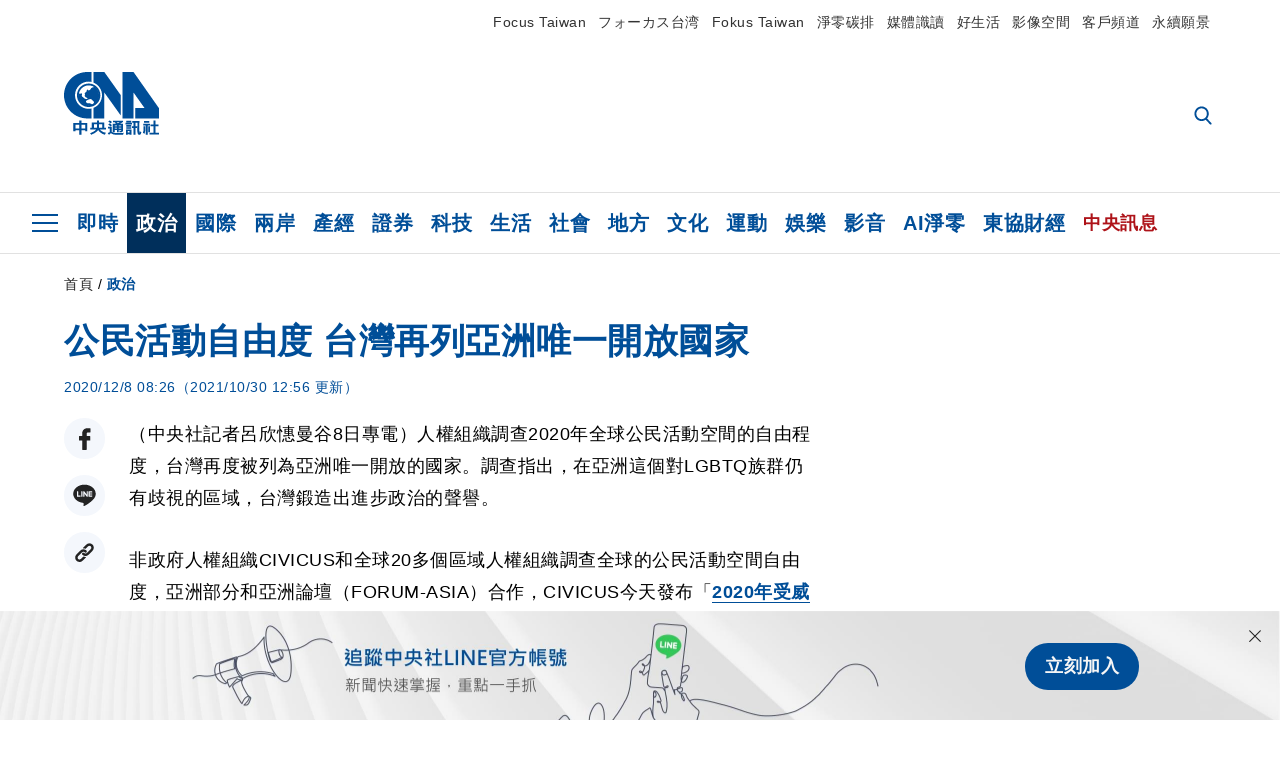

--- FILE ---
content_type: text/html; charset=utf-8
request_url: https://www.cna.com.tw/news/firstnews/202012080022.aspx
body_size: 27673
content:
<!DOCTYPE html><html lang="zh-Hant-TW"><head><title>
	公民活動自由度 台灣再列亞洲唯一開放國家 | 政治 | 中央社 CNA
</title><meta name="description" content="人權組織調查2020年全球公民活動空間的自由程度，台灣再度被列為亞洲唯一開放的國家。調查指出，在亞洲這個對LGBTQ族群仍有歧視的區域，台灣鍛造出進步政治的聲譽。" />
<meta charset="utf-8" />
<meta name="viewport" content="width=device-width, initial-scale=1.0, maximum-scale=5.0" />
<meta http-equiv="X-UA-Compatible" content="IE=edge" />
<meta http-equiv="X-UA-Compatible" content="IE=11" />
<link href="https://www.cna.com.tw/news/firstnews/202012080022.aspx" rel="canonical" />
<meta property="article:modified_time" content="2021-10-30T12:56:00+08:00" />
<meta property="article:published_time" content="2020-12-08T08:26:00+08:00" />
<link href="https://imgcdn.cna.com.tw/www/images/pic_fb.jpg" rel="image_src" type="image/jpeg" />
<meta property="author" content="中央通訊社" />
<link href="https://plus.google.com/102054703728087773572" rel="author" />
<link href="https://imgcdn.cna.com.tw/www/website/img/fav-icon.png?v=20260107v2" type="image/png" rel="icon" />
<meta property="og:url" content="https://www.cna.com.tw/news/firstnews/202012080022.aspx" />
<meta property="og:title" content="公民活動自由度 台灣再列亞洲唯一開放國家 | 政治 | 中央社 CNA" />
<meta property="og:description" content="人權組織調查2020年全球公民活動空間的自由程度，台灣再度被列為亞洲唯一開放的國家。調查指出，在亞洲這個對LGBTQ族群仍有歧視的區域，台灣鍛造出進步政治的聲譽。" />
<meta property="og:image:height" content="1024" />
<meta property="og:image:width" content="1024" />
<meta property="og:image" content="https://imgcdn.cna.com.tw/www/images/pic_fb.jpg" />
<meta property="og:type" content="article" />
<meta property="og:site_name" content="中央社 CNA" />
<meta property="fb:admins" content="100000193024403" />
<meta property="fb:app_id" content="524202197752727" />
<meta property="fb:pages" content="214159925349838" />
<meta property="fb:pages" content="148395741852581" />
<meta property="article:author" content="https://www.facebook.com/cnanewstaiwan" />
<meta property="article:publisher" content="https://www.facebook.com/cnanewstaiwan" />
<meta property="twitter:card" content="summary_large_image" />
<meta property="twitter:title" content="公民活動自由度 台灣再列亞洲唯一開放國家 | 政治 | 中央社 CNA" />
<meta property="twitter:description" content="人權組織調查2020年全球公民活動空間的自由程度，台灣再度被列為亞洲唯一開放的國家。調查指出，在亞洲這個對LGBTQ族群仍有歧視的區域，台灣鍛造出進步政治的聲譽。" />
<meta property="twitter:image" content="https://imgcdn.cna.com.tw/www/images/pic_fb.jpg" />
<meta name="token" content="MTc2ODQwODI0MS5WWVBwcy80VUZSK2RZMkVYSTRNVmU2V3A2bW50NWE0RjRnYjQ2UXlqVTgwPQ==" />
<meta property="article:tag" content="蔡英文" />
<meta property="article:tag" content="國家人權委員會" />
<meta property="article:tag" content="亞洲" />
<meta property="article:tag" content="外籍移工" />
<meta property="article:tag" content="台灣" />
<meta property="article:tag" content="LGBTQ" /><link rel="preconnect" href="https://imgcdn.cna.com.tw" /><link rel="preconnect" href="https://www.google.com.tw" /><link rel="preconnect" href="https://www.google-analytics.com" /><meta name="dailymotion-domain-verification" content="dmh18yyush7adi14v" /><script type='application/ld+json'>[{"@context":"https://schema.org","@type":"NewsArticle","headline":"公民活動自由度 台灣再列亞洲唯一開放國家","about":"人權組織調查2020年全球公民活動空間的自由程度，台灣再度被列為亞洲唯一開放的國家。調查指出，在亞洲這個對LGBTQ族群仍有歧視的區域，台灣鍛造出進步政治的聲譽。","url":"https://www.cna.com.tw/news/firstnews/202012080022.aspx","mainEntityOfPage":"https://www.cna.com.tw/news/firstnews/202012080022.aspx","articleBody":"（中央社記者呂欣憓曼谷8日專電）人權組織調查2020年全球公民活動空間的自由程度，台灣再度被列為亞洲唯一開放的國家。調查指出，在亞洲這個對LGBTQ族群仍有歧視的區域，台灣鍛造出進步政治的聲譽。非政府人權組織CIVICUS和全球20多個區域人權組織調查全球的公民活動空間自由度，亞洲部分和亞洲論壇（FORUM-ASIA）合作，CIVICUS今天發布「2020年受威脅的公民力量報告」（People Power Under Attack 2020）。報告從言論自由、新聞自由、集會自由等多個面向評估全球各國的公民活動空間，程度分為5級，最好的為「開放」（Open），接下分別為「狹窄」（Narrowed ）、「受限」（Obstructed）、「壓抑」（Repressed）、「封閉」（Closed）。全球196個國家中，42個國家列為「開放」，40個國家列為「狹窄」，47個國家列為「受限」，44個國家列為「壓抑」，23個國家列為「封閉」。台灣在2019年的報告中被列為亞洲唯一「開放」的國家，今年的報告再度把台灣列為「開放」。報告指出，台灣在今年6月舉辦了全世界少有的同志大遊行，在亞洲這個對同性戀、雙性戀、跨性別者和酷兒（LGBTQ）仍有歧視的區域，台灣鍛造出了進步政治的聲譽。報告並介紹台灣政府在今年8月成立了國家人權委員會，總統說這是台灣的里程碑，讓台灣的法律和國際標準接軌。此外，有些遭到北京驅逐的國際媒體記者也在今年駐點台灣。不過，報告也指出，台灣在打擊假消息和應對抗議者方面的法律，仍和國際標準不一致；在台灣的外籍移工以及爭取外籍移工權益的非政府組織持續抗議移工在台灣的工作環境。報告指出，在2019冠狀病毒（COVID-19，武漢）疫情下，亞洲各國仍然持續侵害公民社會和基本自由，中國、越南、寮國和北韓被評為「封閉」，9個國家列為「壓抑」，9個國家列為「受限」，日本和韓國列為「狹窄」，而台灣是亞洲唯一列為「開放」的國家。CIVICUS研究員班奈狄克（Josef Benedict）在報告中指出，公民自由包括言論自由和集會自由，在亞洲仍然持續被侵害，90%的亞洲人口住在被列為「封閉」、「壓抑」和「受限」的國家。報告特別提到菲律賓從去年被列為「受限」降到今年的「壓抑」，被降級的原因包括當局打壓新聞自由，例如菲律賓最大的電視網-CBN被迫停播；人權工作者持續被攻擊或殺害，有些人被貼標籤為共產分子或是恐怖分子。報告指出，亞洲國家最常用來打擊政治和公民自由的手段包括利用法律將人權工作者和反對者定罪、審查制度、騷擾異議分子以及鎮壓抗議；最常被用來打擊反對分子的法律一般與國家安全、公共秩序以及誹謗有關。儘管亞洲的公民自由持續被攻擊，但報告認為今年還是有一些小小的勝利，例如阿富汗政府今年公開承諾會保護人權工作者；印尼法院裁定政府把西巴布亞省斷網的做法違反法律。（編輯：周永捷）1091208","articleSection":"政治","dateModified":"2021-10-30T12:56:00+08:00","datePublished":"2020-12-08T08:26:00+08:00","thumbnailUrl":"https://imgcdn.cna.com.tw/www/images/pic_fb.jpg","image":[{"@type":"ImageObject","caption":"人權組織調查2020年全球公民活動空間的自由程度，台灣再度被列為亞洲唯一開放的國家。圖為2020第18屆台灣同志遊行。（中央社檔案照片）","url":"https://imgcdn.cna.com.tw/www/WebPhotos/1024/20201208/1152x768_578127016099.jpg"},{"@type":"ImageObject","caption":"非政府人權組織CIVICUS發布「2020年受威脅的公民力量報告」，報告指出，台灣在2020年6月舉辦了全世界少有的同志大遊行。（路透社）","url":"https://imgcdn.cna.com.tw/www/WebPhotos/1024/20201208/2000x1333_0485017880033.jpg"},{"@type":"ImageObject","caption":"非政府人權組織CIVICUS和全球20多個區域人權組織調查全球的公民活動空間自由度，亞洲部分和亞洲論壇合作，CIVICUS發布「2020年受威脅的公民力量報告」。（圖取自twitter.com/CIVICUSMonitor）","url":"https://imgcdn.cna.com.tw/www/WebPhotos/1024/20201208/1600x900_380265459839.jpg"}],"author":{"@context":"https://schema.org","@type":"Organization","name":"中央通訊社 Central News Agency","description":"24小時報導國際、財經、科技、醫藥、生活、運動、教育、政治、影劇、社會、地方即時新聞的網站，並提供社群討論、分享功能。","url":"https://www.cna.com.tw","logo":{"@type":"ImageObject","caption":"Logo of Central News Agency","url":"https://imgcdn.cna.com.tw/www/website/img/footerinfo/logo/cnalogo_176x117.jpg"}},"publisher":{"@context":"https://schema.org","@type":"Organization","name":"中央通訊社 Central News Agency","description":"24小時報導國際、財經、科技、醫藥、生活、運動、教育、政治、影劇、社會、地方即時新聞的網站，並提供社群討論、分享功能。","url":"https://www.cna.com.tw","logo":{"@type":"ImageObject","caption":"Logo of Central News Agency","url":"https://imgcdn.cna.com.tw/www/website/img/footerinfo/logo/cnalogo_176x117.jpg"}},"keywords":["LGBTQ","台灣","外籍移工","亞洲","國家人權委員會","蔡英文"]},{"@context":"https://schema.org","@type":"Organization","name":"中央通訊社 Central News Agency","description":"24小時報導國際、財經、科技、醫藥、生活、運動、教育、政治、影劇、社會、地方即時新聞的網站，並提供社群討論、分享功能。","url":"https://www.cna.com.tw","logo":{"@type":"ImageObject","caption":"Logo of Central News Agency","url":"https://imgcdn.cna.com.tw/www/website/img/footerinfo/logo/cnalogo_176x117.jpg"}},{"@context":"https://schema.org","@type":"SpeakableSpecification","value":["公民活動自由度 台灣再列亞洲唯一開放國家","人權組織調查2020年全球公民活動空間的自由程度，台灣再度被列為亞洲唯一開放的國家。調查指出，在亞洲這個對LGBTQ族群仍有歧視的區域，台灣鍛造出進步政治的聲譽。"],"xpath":["/html/head/title","/html/head/meta[@name='description']/@content"],"url":"https://www.cna.com.tw/news/firstnews/202012080022.aspx"},{"@context":"https://schema.org","@type":"WebSite","name":"中央社 CNA","url":"https://www.cna.com.tw","potentialAction":{"@type":"SearchAction","target":{"@type":"EntryPoint","urlTemplate":"https://www.cna.com.tw/search/hysearchws.aspx?q={search_term_string}"},"query-input":"required name=search_term_string"}},{"@context":"https://schema.org","@type":"BreadcrumbList","itemListElement":[{"@type":"ListItem","position":1,"item":{"@type":"Thing","@id":"https://www.cna.com.tw","name":"中央社 CNA"}},{"@type":"ListItem","position":2,"item":{"@type":"Thing","@id":"https://www.cna.com.tw/list/aipl.aspx","name":"政治"}},{"@type":"ListItem","position":3,"item":{"@type":"Thing","@id":"https://www.cna.com.tw/news/firstnews/202012080022.aspx","name":"公民活動自由度 台灣再列亞洲唯一開放國家"}}]},{"@context":"https://schema.org","@type":"ImageObject","caption":"人權組織調查2020年全球公民活動空間的自由程度，台灣再度被列為亞洲唯一開放的國家。圖為2020第18屆台灣同志遊行。（中央社檔案照片）","url":"https://imgcdn.cna.com.tw/www/WebPhotos/1024/20201208/1152x768_578127016099.jpg"},{"@context":"https://schema.org","@type":"ImageObject","caption":"非政府人權組織CIVICUS發布「2020年受威脅的公民力量報告」，報告指出，台灣在2020年6月舉辦了全世界少有的同志大遊行。（路透社）","url":"https://imgcdn.cna.com.tw/www/WebPhotos/1024/20201208/2000x1333_0485017880033.jpg"},{"@context":"https://schema.org","@type":"ImageObject","caption":"非政府人權組織CIVICUS和全球20多個區域人權組織調查全球的公民活動空間自由度，亞洲部分和亞洲論壇合作，CIVICUS發布「2020年受威脅的公民力量報告」。（圖取自twitter.com/CIVICUSMonitor）","url":"https://imgcdn.cna.com.tw/www/WebPhotos/1024/20201208/1600x900_380265459839.jpg"}]</script><style> .jsBlueBlock { display: none; } .jsInfiniteBread { display: none; } .hiddenCont { display: none; } </style><link href="https://imgcdn.cna.com.tw/www/website/bundle_css/detail.min.css?v=20260107v2" rel="stylesheet" type="text/css" /></head><body class=""><noscript><iframe src="https://www.googletagmanager.com/ns.html?id=GTM-WCLJ4Q5" sandbox="allow-scripts allow-same-origin" height="0" width="0" style="display: none; visibility: hidden"></iframe></noscript><svg style="display: none;" height="0" width="0"><symbol id="svg-search" viewBox="0 0 24 26" xmlns="http://www.w3.org/2000/svg"><path d="M23.6352 23.213L17.7187 17.0596C19.2405 15.2541 20.0746 12.9685 20.0735 10.6073C20.0735 5.07312 15.5709 0.570557 10.0367 0.570557C4.50256 0.570557 0 5.07312 0 10.6073C0 16.1414 4.50256 20.644 10.0367 20.644C12.1143 20.644 14.0942 20.0174 15.7869 18.8278L21.7483 25.0279C21.9974 25.2866 22.3326 25.4293 22.6917 25.4293C23.0317 25.4293 23.3541 25.2997 23.599 25.0641C23.8488 24.8232 23.993 24.493 23.9997 24.146C24.0065 23.799 23.8754 23.4635 23.6352 23.213ZM10.0367 3.18883C14.1273 3.18883 17.4552 6.51666 17.4552 10.6073C17.4552 14.6979 14.1273 18.0257 10.0367 18.0257C5.94611 18.0257 2.61828 14.6979 2.61828 10.6073C2.61828 6.51666 5.94611 3.18883 10.0367 3.18883Z" /></symbol><symbol id="svg-cross" viewBox="0 0 29 28" xmlns="http://www.w3.org/2000/svg"><path d="M28.0553 1.62285L26.4289 0L14.0276 12.3776L1.62638 0L0 1.62285L12.4013 14.0005L0 26.3772L1.62638 28L14.0276 15.6233L26.4289 28L28.0553 26.3772L15.6532 14.0005L28.0553 1.62285Z" /></symbol><symbol id="svg-dot" viewBox="0 0 10 10" xmlns="http://www.w3.org/2000/svg"><path d="M5.00017 0C2.2541 0 0 2.25444 0 4.99949C0 7.74659 2.2541 10 5.00017 10C7.74728 10 10 7.74659 10 4.99949C9.99966 2.25444 7.74728 0 5.00017 0Z" /></symbol><symbol id="svg-fb" viewBox="0 0 15 26" xmlns="http://www.w3.org/2000/svg"><path d="M13.5276 0.00540974L10.156 0C6.36807 0 3.92016 2.51147 3.92016 6.39863V9.34883H0.530154C0.237217 9.34883 0 9.58632 0 9.87926V14.1538C0 14.4467 0.237488 14.6839 0.530154 14.6839H3.92016V25.4698C3.92016 25.7628 4.15738 26 4.45032 26H8.87332C9.16626 26 9.40347 25.7625 9.40347 25.4698V14.6839H13.3672C13.6601 14.6839 13.8973 14.4467 13.8973 14.1538L13.899 9.87926C13.899 9.73861 13.843 9.6039 13.7437 9.50436C13.6444 9.40483 13.5092 9.34883 13.3685 9.34883H9.40347V6.84791C9.40347 5.64587 9.68992 5.03565 11.2558 5.03565L13.527 5.03484C13.8197 5.03484 14.0569 4.79735 14.0569 4.50469V0.535564C14.0569 0.243168 13.82 0.00595071 13.5276 0.00540974Z" /></symbol><symbol id="svg-arrow-l" viewBox="0 0 17 32" xmlns="http://www.w3.org/2000/svg"><path d="M0.326233 16.8C-0.108908 16.3586 -0.108908 15.6414 0.326233 15.2L14.985 0.331034C15.4202 -0.110345 16.1273 -0.110345 16.5624 0.331034C16.9976 0.772414 16.9976 1.48966 16.5624 1.93103L2.69231 16L16.5624 30.069C16.9976 30.5103 16.9976 31.2276 16.5624 31.669C16.3448 31.8897 16.0729 32 15.7737 32C15.4746 32 15.2026 31.8897 14.985 31.669L0.326233 16.8Z" /></symbol><symbol id="svg-arrow-r" viewBox="0 0 17 32" xmlns="http://www.w3.org/2000/svg"><path d="M16.6738 16.8C17.1089 16.3586 17.1089 15.6414 16.6738 15.2L2.01497 0.331034C1.57983 -0.110345 0.872728 -0.110345 0.437588 0.331034C0.00244713 0.772414 0.00244713 1.48966 0.437588 1.93103L14.3077 16L0.437588 30.069C0.00244713 30.5103 0.00244713 31.2276 0.437588 31.669C0.655157 31.8897 0.92712 32 1.22628 32C1.52544 32 1.7974 31.8897 2.01497 31.669L16.6738 16.8Z" /></symbol><symbol id="svg-logo" viewBox="0 0 95 63" xmlns="http://www.w3.org/2000/svg"><path d="M71.533 62.812H69.52V56.06H68.006V54.31H69.52V50.733H68.298V49.046H75.438C75.301 52.629 75.231 55.689 75.231 58.228C75.231 59.364 75.261 60.158 75.317 60.613C75.341 60.83 75.381 60.937 75.438 60.937C75.473 60.937 75.495 60.85 75.508 60.675C75.541 60.417 75.57 59.973 75.593 59.344L77.313 59.963C77.187 61.17 76.929 61.966 76.539 62.347C76.219 62.657 75.852 62.812 75.438 62.812C74.841 62.812 74.378 62.589 74.044 62.146C73.551 61.568 73.304 60.262 73.304 58.228C73.304 56.06 73.368 53.562 73.494 50.733H71.533V54.311H72.978V56.06H71.533V62.812ZM67.541 62.812H65.614V62.177H63.808V62.812H61.898V57.424H67.541V62.812ZM59.007 62.812H53.847C51.977 62.812 50.48 62.672 49.355 62.394C48.541 62.187 47.744 61.764 46.964 61.124C46.299 61.691 45.633 62.254 44.968 62.812C44.5601 62.184 44.1177 61.5791 43.643 61C44.366 60.752 45.083 60.49 45.793 60.21V56.48H43.918V54.76H47.79V59.886C48.5213 60.4619 49.4077 60.8066 50.336 60.876C51.07 61 52.854 61.063 55.687 61.063C57.339 61.063 58.738 60.963 59.885 60.768C59.517 61.377 59.225 62.058 59.007 62.812ZM11.435 59.204H9.37V50.981H15.357V48.488H17.422V50.981H23.34V59.204H21.293V58.166H17.423V62.812H15.357V58.166H11.434V59.204H11.435ZM83.628 62.75H81.786V53.46H79.31V51.772H86.053V53.459H83.628V62.75ZM40.202 50.408V55.858H42.009V57.609H36.073C36.543 58.229 37.145 58.776 37.88 59.249C38.889 59.932 40.242 60.458 41.94 60.83L40.821 62.75C39.101 62.275 37.627 61.547 36.4 60.566C35.4877 59.8726 34.7168 59.0107 34.129 58.027C33.7152 58.6209 33.2299 59.1617 32.684 59.637C31.227 60.907 29.404 61.944 27.213 62.75L26.163 61.186C28.503 60.318 30.235 59.354 31.359 58.29C31.589 58.073 31.789 57.846 31.962 57.61H26.163V55.859H27.815V50.409H32.907V48.427H35.041V50.408H40.202ZM95 62.486H85.623V60.706H89.478V54.264H86.518V52.452H89.478V48.488H91.542V52.452H94.57V54.264H91.542V60.706H95V62.486ZM79.568 54.311H81.358V56.602C81.358 57.739 81.258 58.776 81.061 59.715C80.899 60.572 80.673 61.268 80.384 61.805L78.861 60.768C79.091 60.17 79.269 59.514 79.396 58.802C79.51 58.089 79.568 57.356 79.568 56.602V54.311ZM63.808 60.566H65.614V59.08H63.808V60.566ZM50.749 60.318H48.874V51.772H52.09C51.6822 51.4257 51.2573 51.0999 50.817 50.796L51.729 50.238H49.079V48.675H59.007V49.913C58.0767 50.6263 57.0801 51.2489 56.031 51.772H59.059V58.337C59.059 59.617 58.325 60.257 56.857 60.257C56.478 60.257 56.042 60.241 55.549 60.21L55.222 58.522C55.7579 58.6493 56.3062 58.7168 56.857 58.723C57.087 58.723 57.2 58.475 57.2 57.98V57.903H54.861V60.148H53.021V57.903H50.749V60.318ZM86.053 60.21H84.264V54.372H86.054V60.21H86.053ZM67.128 56.866H62.156V55.178H67.128V56.866ZM50.749 56.416H53.02V55.626H50.75V56.416H50.749ZM11.435 56.416H15.358V52.716H11.435V56.416ZM54.861 56.416H57.201V55.626H54.861V56.416ZM17.423 56.416H21.293V52.716H17.423V56.416ZM29.879 55.859H32.821C32.878 55.591 32.907 55.322 32.907 55.054V52.158H29.88V55.858L29.879 55.859ZM35.041 52.159V55.054C35.041 55.344 35.017 55.611 34.971 55.859H38.154V52.159H35.041ZM67.18 54.698H62.225V53.01H67.18V54.698ZM45.588 51.415C46.43 51.8745 47.2153 52.431 47.928 53.073L46.603 54.496C45.8968 53.796 45.1181 53.1732 44.28 52.638L45.588 51.415ZM54.861 54.14H57.201V53.382H54.861V54.14ZM50.749 54.14H53.02V53.382H50.75V54.14H50.749ZM67.936 52.576H61.4V50.796H67.937V52.576H67.936ZM45.656 48.365C46.504 48.819 47.284 49.355 47.996 49.975L46.671 51.415C45.9693 50.7279 45.1897 50.1251 44.348 49.619L45.656 48.365ZM52.641 50.238C53.066 50.579 53.456 50.926 53.811 51.275C54.545 50.945 55.222 50.599 55.841 50.238H52.641ZM85.297 50.656H79.997V49H85.297V50.656ZM67.128 50.408H62.293V48.675H67.128V50.408ZM27.623 0.007V9.965C26.6302 9.73871 25.6153 9.62367 24.597 9.622C17.097 9.622 11.007 15.717 11.007 23.232C11.007 30.746 17.097 36.838 24.597 36.838C25.636 36.838 26.648 36.718 27.623 36.496V46.455H23.19C10.383 46.455 0 36.056 0 23.233C0 10.463 10.294 0.099 23.023 0.01V0.007H27.622H27.623ZM94.92 36.135V46.455H71.245V35.891H80.422L69.49 20.45V46.455H58.587V0H69.533L94.92 36.135ZM40.322 0L56.834 23.254V43.574L40.278 20.45V46.455H29.378V35.905C34.433 33.918 38.015 28.996 38.015 23.233C38.015 17.468 34.433 12.543 29.378 10.558V0H40.322ZM24.669 35.046C18.194 35.046 12.925 29.77 12.925 23.285C12.925 16.799 18.195 11.525 24.669 11.525C31.146 11.525 36.412 16.799 36.412 23.285C36.412 29.77 31.146 35.046 24.669 35.046ZM24.669 13.379C19.216 13.379 14.779 17.825 14.779 23.285C14.779 28.744 19.216 33.186 24.669 33.186C30.122 33.186 34.562 28.744 34.562 23.285C34.562 17.825 30.122 13.379 24.669 13.379Z" /><path d="M29.434 31.515C29.038 31.998 28.381 32.708 27.724 32.287C27.426 32.127 27.195 31.87 26.901 31.709C26.5668 31.4863 26.1813 31.3528 25.781 31.321C24.891 31.257 23.939 31.484 23.115 31.095C22.455 30.807 21.898 30.096 21.995 29.355C22.095 28.713 22.819 28.358 23.344 28.1C24.035 27.746 24.761 27.36 25.518 27.23C25.518 27.23 26.348 27.027 26.569 27.104C26.852 27.196 27.195 27.166 27.459 27.327C27.689 27.457 27.822 27.681 27.987 27.874C28.183 28.165 28.412 28.424 28.679 28.649C29.005 28.907 29.367 29.132 29.663 29.452C29.895 29.71 30.027 30.032 29.993 30.389C29.928 30.807 29.663 31.193 29.434 31.515ZM30.718 14.872L30.604 14.959C30.364 15.128 28.401 15.079 27.279 16.1C26.926 16.422 26.383 17.562 26.004 17.797C25.623 18.067 25.209 18.335 24.724 18.406C24.378 18.438 24.102 18.304 23.862 18.067C23.687 17.865 23.548 17.562 23.309 17.39C23.099 17.253 22.999 17.493 22.929 17.66C22.722 18.304 22.822 19.083 22.377 19.691C22.167 19.962 21.821 20.198 21.545 20.402C21.339 20.558 21.105 20.675 20.907 20.844C20.724 21 20.61 21.198 20.662 21.445C20.712 21.7 20.722 21.968 20.83 22.21C20.914 22.39 21.009 22.578 20.978 22.781C20.924 23.126 20.616 23.371 20.703 23.747C20.938 24.809 21.883 25.527 22.905 25.815C23.224 25.905 23.446 26.027 23.5 26.465C23.548 26.872 22.85 26.995 22.57 27.006C21.315 27.056 20.268 26.458 19.403 25.611C19.007 25.224 18.587 24.862 18.201 24.465C18.03 24.298 17.867 24.099 17.815 23.86C17.76 23.595 17.877 23.355 17.951 23.11C18.038 22.806 18.095 22.477 18.031 22.163C18.004 22.023 17.954 21.888 17.908 21.756C17.8705 21.6298 17.812 21.5108 17.735 21.404C17.6913 21.3535 17.6348 21.3158 17.5714 21.2949C17.508 21.2739 17.4401 21.2705 17.375 21.285C17.231 21.316 17.117 21.415 16.99 21.478C16.888 21.528 16.777 21.563 16.666 21.591C16.3929 21.6507 16.1131 21.6739 15.834 21.66C15.556 21.654 15.278 21.59 15.005 21.556C14.869 21.54 14.769 21.483 14.738 21.351C14.715 21.249 14.693 21.144 14.665 21.048L14.568 20.806C14.3575 21.6421 14.251 22.5009 14.251 23.363C14.251 29.115 18.924 33.796 24.669 33.796C30.416 33.796 35.089 29.116 35.089 23.363C35.089 19.867 33.361 16.767 30.718 14.873" /></symbol><symbol id="svg-logo-s" viewBox="0 0 95 47" xmlns="http://www.w3.org/2000/svg"><path d="M11.0883 22.776C11.0883 15.2839 17.082 9.29022 24.5741 9.29022C25.4732 9.29022 26.6719 9.29022 27.571 9.58991V0H23.0757C10.1893 0 0 10.1893 0 22.776C0 35.3628 10.489 45.5521 23.3754 45.5521H27.8707V35.6625C26.9716 35.9621 25.7729 35.9621 24.8738 35.9621C17.082 36.2618 11.0883 30.2681 11.0883 22.776Z" /><path d="M29.369 0V10.489C34.4637 12.5868 38.0599 17.3817 38.0599 23.0757C38.0599 28.7697 34.4637 33.5647 29.369 35.6625V46.1514H40.1577V20.6782L56.6403 43.4543V22.776L40.1577 0H29.369Z" /><path d="M69.8265 0H58.7382V45.5521H69.5268V20.0789L80.6151 35.3628H71.3249V45.5521H95V35.3628L69.8265 0Z" /><path d="M12.8865 22.7758C12.8865 29.0692 18.2808 34.4635 24.5742 34.4635C31.1672 34.4635 36.2619 29.3689 36.2619 22.7758C36.2619 16.4825 30.8675 11.0881 24.5742 11.0881C18.2808 11.3878 12.8865 16.4825 12.8865 22.7758ZM24.5742 13.1859C26.672 13.1859 28.4701 13.7853 29.9685 14.984C29.3691 14.984 27.8707 15.2837 26.9716 15.8831C26.672 16.1828 26.0726 17.3815 25.7729 17.6812C25.4732 17.9809 24.8739 18.2806 24.5742 18.2806C24.2745 18.2806 23.9748 18.2806 23.6751 17.9809C23.3754 17.6812 23.3754 17.3815 23.0757 17.3815C22.7761 17.3815 22.7761 17.3815 22.7761 17.6812C22.4764 18.2806 22.7761 19.1796 22.1767 19.779C21.877 20.0787 21.5773 20.3784 21.2776 20.3784C20.978 20.678 20.978 20.678 20.6783 20.678C20.3786 20.9777 20.3786 20.9777 20.3786 21.2774C20.3786 21.5771 20.3786 21.8768 20.6783 22.1765C20.6783 22.4761 20.978 22.4761 20.6783 22.7758C20.978 22.7758 20.6783 22.7758 20.6783 23.3752C20.978 24.2743 21.877 25.1733 22.7761 25.473C23.0757 25.473 23.3754 25.7727 23.3754 26.0724C23.3754 26.372 22.7761 26.6717 22.4764 26.6717C21.2776 26.6717 20.0789 26.0724 19.1798 25.1733C18.8802 24.8736 18.2808 24.5739 17.9811 23.9746C17.9811 23.9746 17.9811 23.6749 17.9811 23.3752C17.9811 23.0755 17.9811 22.7758 17.9811 22.7758C17.9811 22.4761 17.9811 22.1765 17.9811 21.8768V21.5771C17.9811 21.5771 17.9811 21.2774 17.6814 21.2774H17.3817C17.3817 21.2774 17.0821 21.2774 17.0821 21.5771H16.7824C16.4827 21.5771 16.183 21.5771 15.8833 21.5771C15.5836 21.5771 15.284 21.5771 14.9843 21.5771C15.8833 16.4825 19.7792 13.1859 24.5742 13.1859ZM29.3691 30.8673C29.0694 31.4667 28.1704 32.066 27.571 31.7664C27.2713 31.4667 26.9716 31.4667 26.672 31.167C26.3723 30.8673 26.0726 30.8673 25.4732 30.8673C24.5742 30.8673 23.6751 31.167 22.7761 30.5676C22.1767 30.2679 21.5773 29.6686 21.5773 28.7695C21.5773 28.1702 22.4764 27.8705 23.0757 27.5708C23.6751 27.2711 24.5742 26.9714 25.1735 26.6717C25.1735 26.6717 26.0726 26.372 26.3723 26.6717C26.672 26.6717 26.9716 26.6717 27.2713 26.9714C27.571 26.9714 27.571 27.2711 27.8707 27.5708C28.1704 27.8705 28.1704 28.1702 28.4701 28.4698C28.7698 28.7695 29.0694 29.0692 29.3691 29.3689C29.6688 29.6686 29.6688 29.9683 29.6688 30.2679C29.9685 30.2679 29.6688 30.5676 29.3691 30.8673Z" /></symbol><symbol id="svg-btn-fb" viewBox="0 0 13 22" xmlns="http://www.w3.org/2000/svg"><path d="M12.0166 0.257815L9.26663 0.253296C6.17718 0.253296 4.18064 2.35114 4.18064 5.59811V8.06243H1.41571C1.17678 8.06243 0.983307 8.26081 0.983307 8.5055V12.076C0.983307 12.3207 1.177 12.5189 1.41571 12.5189H4.18064V21.5284C4.18064 21.7731 4.37412 21.9712 4.61304 21.9712H8.22049C8.45941 21.9712 8.65289 21.7729 8.65289 21.5284V12.5189H11.8857C12.1247 12.5189 12.3181 12.3207 12.3181 12.076L12.3195 8.5055C12.3195 8.38801 12.2738 8.27549 12.1928 8.19235C12.1119 8.1092 12.0016 8.06243 11.8868 8.06243H8.65289V5.9734C8.65289 4.96932 8.88652 4.45961 10.1636 4.45961L12.0161 4.45893C12.2548 4.45893 12.4483 4.26055 12.4483 4.01609V0.700655C12.4483 0.456415 12.255 0.258267 12.0166 0.257815Z" /></symbol><symbol id="svg-btn-line" viewBox="0 0 23 23" xmlns="http://www.w3.org/2000/svg"><path d="M22.7243 9.77575C22.7243 4.74939 17.6764 0.650635 11.4851 0.650635C5.27224 0.650635 0.224304 4.74939 0.224304 9.77575C0.224304 14.2844 4.23677 18.0811 9.62986 18.793C9.9966 18.8793 10.4928 19.0303 10.6222 19.3539C10.7301 19.6343 10.6869 20.0874 10.6653 20.3678C10.6653 20.3678 10.5359 21.166 10.5143 21.3386C10.4712 21.619 10.2986 22.4603 11.4851 21.9426C12.6931 21.4464 17.9568 18.1243 20.3298 15.4061C21.9477 13.6156 22.7243 11.8036 22.7243 9.77575ZM7.51577 12.4723C7.51577 12.6017 7.40791 12.688 7.30005 12.688H4.12891C4.06419 12.688 4.02104 12.6665 3.9779 12.6233C3.93475 12.5802 3.91318 12.537 3.91318 12.4723V7.57537C3.91318 7.44594 4.02104 7.35965 4.12891 7.35965H4.92708C5.05652 7.35965 5.14281 7.46751 5.14281 7.57537V11.48H7.27847C7.40791 11.48 7.4942 11.5878 7.4942 11.6957V12.4723H7.51577ZM9.41414 12.4723C9.41414 12.6017 9.30628 12.688 9.19842 12.688H8.40024C8.2708 12.688 8.18452 12.5802 8.18452 12.4723V7.57537C8.18452 7.44594 8.29238 7.35965 8.40024 7.35965H9.19842C9.32785 7.35965 9.41414 7.46751 9.41414 7.57537V12.4723ZM14.8504 12.4723C14.8504 12.6017 14.7425 12.688 14.6347 12.688H13.8365C13.8149 12.688 13.7933 12.688 13.7718 12.688C13.7718 12.688 13.7718 12.688 13.7502 12.688C13.7502 12.688 13.7502 12.688 13.7286 12.688C13.707 12.6665 13.6855 12.6665 13.6639 12.6233L11.3988 9.56003V12.4723C11.3988 12.6017 11.2909 12.688 11.1831 12.688H10.3849C10.2555 12.688 10.1692 12.5802 10.1692 12.4723V7.57537C10.1692 7.44594 10.277 7.35965 10.3849 7.35965H11.1831C11.1831 7.35965 11.1831 7.35965 11.2046 7.35965C11.2046 7.35965 11.2046 7.35965 11.2262 7.35965C11.2262 7.35965 11.2262 7.35965 11.2478 7.35965C11.2478 7.35965 11.2478 7.35965 11.2694 7.35965C11.2694 7.35965 11.2694 7.35965 11.2909 7.35965C11.2909 7.35965 11.2909 7.35965 11.3125 7.35965C11.3125 7.35965 11.3125 7.35965 11.3341 7.35965C11.3341 7.35965 11.3341 7.35965 11.3557 7.35965C11.3557 7.35965 11.3557 7.35965 11.3772 7.38122L11.3988 7.40279L13.6423 10.4445V7.57537C13.6423 7.44594 13.7502 7.35965 13.8581 7.35965H14.6562C14.7857 7.35965 14.872 7.46751 14.872 7.57537V12.4723H14.8504ZM19.208 8.35198C19.208 8.48141 19.1001 8.5677 18.9923 8.5677H16.835V9.38745H18.9923C19.1217 9.38745 19.208 9.49531 19.208 9.60318V10.4014C19.208 10.5308 19.1001 10.6171 18.9923 10.6171H16.835V11.4368H18.9923C19.1217 11.4368 19.208 11.5447 19.208 11.6526V12.4507C19.208 12.5802 19.1001 12.6665 18.9923 12.6665H15.8211C15.7564 12.6665 15.7133 12.6449 15.6701 12.6017C15.627 12.5586 15.6054 12.5154 15.6054 12.4507V7.57537C15.6054 7.51065 15.627 7.46751 15.6701 7.42436C15.7133 7.38122 15.7564 7.35965 15.8211 7.35965H18.9923C19.1217 7.35965 19.208 7.46751 19.208 7.57537V8.35198Z" /></symbol><symbol id="svg-btn-copy" viewBox="0 0 19 19" xmlns="http://www.w3.org/2000/svg"><path d="M11.5307 7.59426C11.3096 7.3718 11.0644 7.17461 10.7997 7.00628C10.0985 6.55731 9.2834 6.31873 8.45082 6.31873C7.29523 6.31658 6.1866 6.77573 5.37091 7.59426L1.41369 11.5546C0.599376 12.3705 0.141691 13.4759 0.140962 14.6286C0.13943 17.034 2.08815 18.9853 4.4936 18.9868C5.6474 18.9908 6.75501 18.5339 7.57041 17.7175L10.837 14.4509C10.8963 14.3921 10.9295 14.3118 10.929 14.2283C10.928 14.0564 10.7879 13.918 10.6161 13.919H10.4917C9.80918 13.9214 9.13279 13.7903 8.50062 13.5332C8.38414 13.4853 8.25027 13.5123 8.16153 13.6016L5.8127 15.9536C5.08333 16.6829 3.9008 16.6829 3.17144 15.9536C2.44207 15.2242 2.44207 14.0417 3.17144 13.3123L7.14423 9.34265C7.87301 8.61478 9.05361 8.61478 9.78239 9.34265C10.2735 9.80489 11.0397 9.80489 11.5308 9.34265C11.7421 9.13116 11.8702 8.85066 11.8917 8.55244C11.9144 8.19607 11.7829 7.84706 11.5307 7.59426Z" /><path d="M17.5319 1.593C15.8309 -0.107986 13.0731 -0.107986 11.3721 1.593L8.10862 4.85334C8.01901 4.94339 7.99316 5.07883 8.04329 5.19557C8.09283 5.31263 8.20862 5.38777 8.33571 5.38533H8.45081C9.13249 5.38409 9.80778 5.51617 10.4388 5.77422C10.5552 5.82216 10.6891 5.79511 10.7778 5.70579L13.1204 3.36629C13.8498 2.63692 15.0323 2.63692 15.7617 3.36629C16.4911 4.09565 16.4911 5.27818 15.7617 6.00755L12.8435 8.92256L12.8186 8.95056L11.7982 9.96477C11.0695 10.6926 9.88887 10.6926 9.16008 9.96477C8.66893 9.50253 7.90282 9.50253 7.4117 9.96477C7.19905 10.1779 7.07082 10.4608 7.05081 10.7612C7.02806 11.1175 7.15949 11.4666 7.4117 11.7194C7.77179 12.081 8.19309 12.3759 8.6561 12.5905C8.72143 12.6216 8.78676 12.6465 8.85209 12.6745C8.91742 12.7025 8.98585 12.7242 9.05119 12.7491C9.11652 12.774 9.18495 12.7958 9.25028 12.8145L9.43384 12.8642C9.55827 12.8953 9.68274 12.9202 9.81026 12.942C9.96389 12.9648 10.1186 12.9794 10.2738 12.9855H10.5102L10.6969 12.9638C10.7653 12.9607 10.8369 12.9451 10.9178 12.9451H11.0236L11.2382 12.914L11.3378 12.8954L11.5182 12.858H11.5524C12.3166 12.6661 13.0144 12.2704 13.5715 11.7132L17.5318 7.75283C19.2329 6.05184 19.2329 3.29399 17.5319 1.593Z" /></symbol></svg><svg style="position: absolute;" width="0" height="0" viewBox="0 0 64 44" xmlns="http://www.w3.org/2000/svg" fill-rule="evenodd" clip-rule="evenodd" stroke-linejoin="round" stroke-miterlimit="1.414"><defs><clipPath id="svg-quote-up" clipPathUnits="objectBoundingBox" transform="scale(0.015625, 0.02272727273)"><path d="M14.05 15.99c7.68 0 14 6.32 14 14s-6.32 14-14 14-14-6.32-14-14l-.06-2c0-15.36 12.64-28 28-28v8a19.897 19.897 0 0 0-14.15 5.86 20.45 20.45 0 0 0-2 2.31c.731-.114 1.47-.171 2.21-.17zm36 0c7.68 0 14 6.32 14 14s-6.32 14-14 14-14-6.32-14-14l-.07-2c0-15.36 12.64-28 28-28v8a19.87 19.87 0 0 0-14.17 5.86 20.64 20.64 0 0 0-2 2.31 14.473 14.473 0 0 1 2.19-.17h.05z" fill-rule="nonzero" /></clipPath></defs></svg><svg style="position: absolute;" width="0" height="0" viewBox="0 0 64 64" xmlns="http://www.w3.org/2000/svg" fill-rule="evenodd" clip-rule="evenodd" stroke-linejoin="round" stroke-miterlimit="1.414"><defs><clipPath id="svg-quote-down" clipPathUnits="objectBoundingBox" transform="scale(0.015625, 0.015625)"><path d="M50 36.3c-7.7 0-14-6.3-14-14s6.3-14 14-14 14 6.3 14 14l.1 2c0 15.4-12.5 28-28 28v-8c5.3 0 10.4-2.1 14.1-5.9.7-.7 1.4-1.5 2-2.3-.8.2-1.5.2-2.2.2zm-36 0c-7.7 0-14-6.3-14-14s6.3-14 14-14 14 6.3 14 14l.1 2c0 15.4-12.5 28-28 28v-8c5.3 0 10.4-2.1 14.1-5.9.7-.7 1.4-1.5 2-2.3-.7.2-1.5.2-2.2.2z" fill="#004e98" fill-rule="nonzero" /></clipPath></defs></svg><div class="page"><div class="darkerBlock"><div class="searchCon"><input type="text" class="darkerInput" placeholder="搜尋近10年的中央社新聞"><a class="submit" href="javascript:"><svg fill="#fff" width="30" height="30.5" id="mySearch"><use href="#svg-search"></use></svg></a></div></div><div class="TopSection"><div class="fixedBottom"><div id="jsAudioCtrl"></div><div class="line-ad"><svg class="line-ad-close" width="12" height="12" viewBox="0 0 12 12" fill="none" xmlns="http://www.w3.org/2000/svg"><path d="M12 0.694137L11.3043 0L6 5.29422L0.695647 0L0 0.694137L5.30435 5.98839L0 11.2822L0.695647 11.9764L6 6.68251L11.3043 11.9764L12 11.2822L6.69527 5.98839L12 0.694137Z" fill="#232323" /></svg><picture><source srcset="https://imgcdn.cna.com.tw/www/website/img/line-ad-pc.jpg?v=20260107v2" media="(min-width: 577px)"><source srcset="https://imgcdn.cna.com.tw/www/website/img/line-ad-s.jpg?v=20260107v2" media="(max-width: 576px)"><img src="https://imgcdn.cna.com.tw/www/website/img/line-ad-s.jpg?v=20260107v2" alt="加入LINE官方帳號"></picture><a class="line-ad-link" href="https://lin.ee/ilN5e75" target="_blank" rel="noopener noreferrer">立刻加入 </a></div><div class="privacy-bar"><div class="">本網站使用相關技術提供更好的閱讀體驗，同時尊重使用者隱私，點這裡瞭解<a class="privacy-link" href="/about/privacy.aspx">中央社隱私聲明</a>。<span class="mb-br">當您關閉此視窗，代表您同意上述規範。</span></div><a class="closeBtn close-privacy" href="javascript:" aria-label="同意並關閉隱私權"><svg fill="#232323" width="14" height="14"><use href="#svg-cross"></use></svg></a></div><div class="language-bar"><div id="language-bar-en" class=""> Your browser does not appear to support Traditional Chinese. Would you like to go to CNA’s English website, <a class="lan-link" href="https://focustaiwan.tw?utm_source=cna.lang" rel="noopener" aria-label="Focus Taiwan">“Focus Taiwan”</a>? </div><div id="language-bar-ja" class=""> こちらのページは繁体字版です。日本語版<a class="lan-link" href="https://japan.focustaiwan.tw?utm_source=cna.lang" rel="noopener" aria-label="フォーカス台湾">「フォーカス台湾」</a>に移動しますか。 </div><a class="closeBtn close-language" href="javascript:" aria-label="關閉語言轉導"><svg fill="#232323" width="14" height="14"><use href="#svg-cross"></use></svg></a></div></div><div id="jsAppInfo" class="appInfo"><div class="appInfoIcon"><img width="24" height="24" src="https://imgcdn.cna.com.tw/www/website/img/icon-app.svg?v=20260107v2" alt="中央社一手新聞APP Icon"><span>中央社一手新聞APP</span></div><a class="appInfoBtn" href="#">下載</a></div><div class="nav"><div class="wrapper"><ul class=""><li><a href="https://focustaiwan.tw/" target="_blank" rel="noopener">Focus Taiwan</a></li><li><a href="https://japan.focustaiwan.tw/" target="_blank" rel="noopener">フォーカス台湾</a></li><li><a href="https://indonesia.focustaiwan.tw/" target="_blank" rel="noopener">Fokus Taiwan</a></li><li><a href="https://netzero.cna.com.tw/" target="_blank" rel="noopener">淨零碳排</a></li><li><a href="/topic/newstopic/4374.aspx" target="_blank" rel="noopener">媒體識讀</a></li><li><a href="https://howlife.cna.com.tw/" target="_blank" rel="noopener">好生活</a></li><li><a href="https://www.phototaiwan.com/" target="_blank" rel="noopener">影像空間</a></li><li><a href="https://service.cna.com.tw/" target="_blank" rel="noopener">客戶頻道</a></li><li><a href="/about/sustainability.aspx">永續願景</a></li></ul></div></div><div class="aboveHeader"><div class="wrapper"><div class="logo"><a href="/" aria-label="中央社首頁"><svg width="95" height="63"><use href="#svg-logo"></use></svg></a></div><div class="logoRightAD adslot jsADslot" id="div-gpt-ad-1536725168974-0" data-width="970" data-height="90" data-dfp="cna2018_all_pc_970x90_T" data-isinitview="Y"></div><div class="rightBtn"><div class="language"><div class="langroup"><a href="https://focustaiwan.tw/" target="_blank" rel="noopener">Focus Taiwan</a><a href="https://japan.focustaiwan.tw" target="_blank" rel="noopener">フォーカス台湾</a></div></div><div class="search"><a class="searchBtn submit" href="javascript:" aria-label="全文檢索"><svg fill="#004E98" width="18" height="18.5"><use href="#svg-search"></use></svg></a></div></div></div></div><div class="mobileHeader"><div class="menu-toggle toggleStyle"><span></span><span></span><span></span></div><div class="backHistory"><a class="backpage" href="javascript:"><svg fill="#004E98" width="10" height="18"><use href="#svg-arrow-l"></use></svg><span>上一頁</span></a></div><div class="logo"><a href="/" aria-label="中央社首頁"><svg fill="#004E98" width="56" height="28"><use href="#svg-logo-s"></use></svg></a></div><div class="search"><a class="searchBtn submit" href="javascript:" aria-label="全文檢索"><svg fill="#004E98" width="18" height="18.5"><use href="#svg-search"></use></svg></a></div></div><div class="darker"></div></div><header class="menu sticky"><div class="wrapper"><div class="fixed-logo"><a class="toIndex" href="/" aria-label="中央社首頁"><svg width="44" height="22"><use href="#svg-logo-s"></use></svg></a></div><ul class="main-menu-more-list"><li><a target="_blank" href="https://www.youtube.com/@CNA_Taiwan/streams">直播</a></li><li><a target="_self" href="/list/newstopic.aspx">新聞專題</a></li><li><a target="_self" href="/topic/newstopic/4374.aspx">媒體識讀</a></li><li><a target="_self" href="/topic/newstopic/4215.aspx">特派看世界</a></li><li><a target="_self" href="/topic/newstopic/4478.aspx">解釋性新聞</a></li><li><a target="_self" href="/topic/newstopic/4479.aspx">新聞圖表</a></li><li><a target="_self" href="/topic/newsworld.aspx">全球中央雜誌</a></li></ul><div class="sticky-over-hidden"><div class="sticky-over-scroll"><div class="main-menu-more"><div class="main-menu-more-btn"><span></span><span></span><span></span></div></div><ul class="main-menu"><li ><a class="first-level" href="/list/aall.aspx">即時</a><div class="subBlock subHalf"><ul class="sub_menu"><li><a class="_ellipsis_simple" href="/news/asoc/202601150002.aspx">偵辦馬太鞍溪堰塞湖撤離疏失　光復鄉長移送花檢複訊</a></li><li><a class="_ellipsis_simple" href="/news/aopl/202601150003.aspx">川普關稅案　美最高法院14日仍未有裁定出爐</a></li><li><a class="_ellipsis_simple" href="/news/afe/202601140353.aspx">銀行財報喜憂參半　美股早盤下挫</a></li><li><a class="_ellipsis_simple" href="/news/aopl/202601140352.aspx">世界經濟論壇年會將登場　「對話精神」作為主題</a></li><li><a class="_ellipsis_simple" href="/news/aopl/202601140351.aspx">川普欲收購格陵蘭　民調：僅17%美國民眾支持</a></li><li><a class="_ellipsis_simple" href="/news/aopl/202601140350.aspx">區域緊張升高　傳美國正預防性撤離部分駐中東人員</a></li><li><a class="_ellipsis_simple" href="/news/aopl/202601140349.aspx">川普：美國控制格陵蘭對金穹飛彈防禦系統至關重要</a></li><li><a class="_ellipsis_simple" href="/news/amov/202601145010.aspx">怪奇物語紀錄片上線　5首80年代經典歌曲回味「顛倒世界」[影]</a></li></ul></div></li><li class='active'><a class="first-level" href="/list/aipl.aspx">政治</a><div class="subBlock"><div class="leftPointBox"><a class="someBox" href="/news/aipl/202601140343.aspx"><div class="wrap"><picture><source media="(min-width: 1024px)" data-srcset="https://imgcdn.cna.com.tw/www/webphotos/WebCover/420/20260114/800x600_072728121453.jpg 1x, https://imgcdn.cna.com.tw/www/webphotos/WebCover/800/20260114/800x600_072728121453.jpg 2x"><img data-src="https://imgcdn.cna.com.tw/www/webphotos/WebCover/420/20260114/800x600_072728121453.jpg" class="lazyload" alt="AIT重申：堅定支持台灣強化自我防衛能力"></picture></div><div class="maTitle"><span class="_ellipsis_simple">AIT重申：堅定支持台灣強化自我防衛能力</span></div></a></div><ul class="sub_menu menu1"><li><a class='menuUrl _ellipsis_both' data-innersptag='' data-menutext='副總統：隨著台積電擴大全球布局　樂見台美合作深化' href='/news/aipl/202601140339.aspx' <span class='_ellipsis_default'>副總統：隨著台積電擴大全球布局　樂見台美合作深化</span></a></li><li><a class='menuUrl _ellipsis_both' data-innersptag='' data-menutext='政院15日討論老農津貼加碼與否　擬衡酌採納朝野版本' href='/news/aipl/202601140338.aspx' <span class='_ellipsis_default'>政院15日討論老農津貼加碼與否　擬衡酌採納朝野版本</span></a></li><li><a class='menuUrl _ellipsis_both' data-innersptag='' data-menutext='F-16V飛官辛柏毅失聯　6架次軍機9艦艇持續搜救' href='/news/aipl/202601140329.aspx' <span class='_ellipsis_default'>F-16V飛官辛柏毅失聯　6架次軍機9艦艇持續搜救</span></a></li><li><a class='menuUrl _ellipsis_both' data-innersptag='' data-menutext='副總統接見外賓　強調打造社會韌性讓經濟永續發展' href='/news/aipl/202601140327.aspx' <span class='_ellipsis_default'>副總統接見外賓　強調打造社會韌性讓經濟永續發展</span></a></li></ul><ul class="sub_menu menu2"><li><a class='menuUrl _ellipsis_both' data-innersptag='' data-menutext='不適任教師處置　人權會盼修復式正義重建校園互信' href='/news/aipl/202601140326.aspx' <span class='_ellipsis_default'>不適任教師處置　人權會盼修復式正義重建校園互信</span></a></li><li><a class='menuUrl _ellipsis_both' data-innersptag='' data-menutext='李淳：推測15%機率高　台美關稅總結會議4週內舉行' href='/news/aipl/202601140321.aspx' <span class='_ellipsis_default'>李淳：推測15%機率高　台美關稅總結會議4週內舉行</span></a></li><li><a class='menuUrl _ellipsis_both' data-innersptag='' data-menutext='公地放領　內政部審議通過5筆台東土地' href='/news/aipl/202601140315.aspx' <span class='_ellipsis_default'>公地放領　內政部審議通過5筆台東土地</span></a></li><li><a class='menuUrl _ellipsis_both' data-innersptag='' data-menutext='前通霄鎮長陳漢志涉索賄　監院通過彈劾移送懲戒法院' href='/news/aipl/202601140313.aspx' <span class='_ellipsis_default'>前通霄鎮長陳漢志涉索賄　監院通過彈劾移送懲戒法院</span></a></li></ul></div></li><li ><a class="first-level" href="/list/aopl.aspx">國際</a><div class="subBlock"><div class="leftPointBox"><a class="someBox" href="/news/aopl/202601140350.aspx"><div class="wrap"><picture><source media="(min-width: 1024px)" data-srcset="https://imgcdn.cna.com.tw/www/webphotos/WebCover/420/20260114/1639x1229_913860963083.jpg 1x, https://imgcdn.cna.com.tw/www/webphotos/WebCover/800/20260114/1639x1229_913860963083.jpg 2x"><img data-src="https://imgcdn.cna.com.tw/www/webphotos/WebCover/420/20260114/1639x1229_913860963083.jpg" class="lazyload" alt="區域緊張升高　傳美國正預防性撤離部分駐中東人員"></picture></div><div class="maTitle"><span class="_ellipsis_simple">區域緊張升高　傳美國正預防性撤離部分駐中東人員</span></div></a></div><ul class="sub_menu menu1"><li><a class='menuUrl _ellipsis_both' data-innersptag='' data-menutext='川普關稅案　美最高法院14日仍未有裁定出爐' href='/news/aopl/202601150003.aspx' <span class='_ellipsis_default'>川普關稅案　美最高法院14日仍未有裁定出爐</span></a></li><li><a class='menuUrl _ellipsis_both' data-innersptag='' data-menutext='世界經濟論壇年會將登場　「對話精神」作為主題' href='/news/aopl/202601140352.aspx' <span class='_ellipsis_default'>世界經濟論壇年會將登場　「對話精神」作為主題</span></a></li><li><a class='menuUrl _ellipsis_both' data-innersptag='' data-menutext='川普欲收購格陵蘭　民調：僅17%美國民眾支持' href='/news/aopl/202601140351.aspx' <span class='_ellipsis_default'>川普欲收購格陵蘭　民調：僅17%美國民眾支持</span></a></li><li><a class='menuUrl _ellipsis_both' data-innersptag='' data-menutext='川普：美國控制格陵蘭對金穹飛彈防禦系統至關重要' href='/news/aopl/202601140349.aspx' <span class='_ellipsis_default'>川普：美國控制格陵蘭對金穹飛彈防禦系統至關重要</span></a></li></ul><ul class="sub_menu menu2"><li><a class='menuUrl _ellipsis_both' data-innersptag='' data-menutext='葡萄牙總統大選40年來最激烈　主要候選人民調差距小' href='/news/aopl/202601140348.aspx' <span class='_ellipsis_default'>葡萄牙總統大選40年來最激烈　主要候選人民調差距小</span></a></li><li><a class='menuUrl _ellipsis_both' data-innersptag='' data-menutext='川普控演說遭不當剪輯天價求償案　BBC盼法院駁回' href='/news/aopl/202601140346.aspx' <span class='_ellipsis_default'>川普控演說遭不當剪輯天價求償案　BBC盼法院駁回</span></a></li><li><a class='menuUrl _ellipsis_both' data-innersptag='' data-menutext='日本最大在野立憲民主黨　與公明黨啟動組新黨協商' href='/news/aopl/202601140345.aspx' <span class='_ellipsis_default'>日本最大在野立憲民主黨　與公明黨啟動組新黨協商</span></a></li><li><a class='menuUrl _ellipsis_both' data-innersptag='' data-menutext='泰中高鐵工程釀嚴重死傷　中國企業參與角色受關注' href='/news/aopl/202601140341.aspx' <span class='_ellipsis_default'>泰中高鐵工程釀嚴重死傷　中國企業參與角色受關注</span></a></li></ul></div></li><li ><a class="first-level" href="/list/acn.aspx">兩岸</a><div class="subBlock"><div class="leftPointBox"><a class="someBox" href="/news/acn/202601140331.aspx"><div class="wrap"><picture><source media="(min-width: 1024px)" data-srcset="https://imgcdn.cna.com.tw/www/WebPhotos/400/20260114/1152x768_wmkn_0_C20260114000198.jpg 1x, https://imgcdn.cna.com.tw/www/WebPhotos/800/20260114/1152x768_wmkn_0_C20260114000198.jpg 2x"><img data-src="https://imgcdn.cna.com.tw/www/WebPhotos/400/20260114/1152x768_wmkn_0_C20260114000198.jpg" class="lazyload" alt="招手港澳生畢業留台　覓職居留期免申請工作許可"></picture></div><div class="maTitle"><span class="_ellipsis_simple">招手港澳生畢業留台　覓職居留期免申請工作許可</span></div></a></div><ul class="sub_menu menu1"><li><a class='menuUrl _ellipsis_both' data-innersptag='' data-menutext='中國旅遊巨頭攜程涉壟斷遭查　去年前3季淨利1305億引側目' href='/news/acn/202601140322.aspx' <span class='_ellipsis_default'>中國旅遊巨頭攜程涉壟斷遭查　去年前3季淨利1305億引側目</span></a></li><li><a class='menuUrl _ellipsis_both' data-innersptag='' data-menutext='中國4海警船擾金門水域　海巡譴責破壞區域和平穩定' href='/news/acn/202601140318.aspx' <span class='_ellipsis_default'>中國4海警船擾金門水域　海巡譴責破壞區域和平穩定</span></a></li><li><a class='menuUrl _ellipsis_both' data-innersptag='' data-menutext='分析：中國算力國產化 H200晶片放行不影響趨勢' href='/news/acn/202601140306.aspx' <span class='_ellipsis_default'>分析：中國算力國產化 H200晶片放行不影響趨勢</span></a></li><li><a class='menuUrl _ellipsis_both' data-innersptag='' data-menutext='陳志被押解後　中國公安部高官赴柬埔寨商討打擊詐騙' href='/news/acn/202601140305.aspx' <span class='_ellipsis_default'>陳志被押解後　中國公安部高官赴柬埔寨商討打擊詐騙</span></a></li></ul><ul class="sub_menu menu2"><li><a class='menuUrl _ellipsis_both' data-innersptag='' data-menutext='中國投資一帶一路泰國高鐵工程釀22死　中方稱由泰企施工' href='/news/acn/202601140271.aspx' <span class='_ellipsis_default'>中國投資一帶一路泰國高鐵工程釀22死　中方稱由泰企施工</span></a></li><li><a class='menuUrl _ellipsis_both' data-innersptag='' data-menutext='國台辦濫稱「懲治台獨」　陸委會：不具實質意義' href='/news/acn/202601140264.aspx' <span class='_ellipsis_default'>國台辦濫稱「懲治台獨」　陸委會：不具實質意義</span></a></li><li><a class='menuUrl _ellipsis_both' data-innersptag='' data-menutext='兩岸兩會重啟互動陸重申舊調　陸委會：放下執念' href='/news/acn/202601140233.aspx' <span class='_ellipsis_default'>兩岸兩會重啟互動陸重申舊調　陸委會：放下執念</span></a></li><li><a class='menuUrl _ellipsis_both' data-innersptag='' data-menutext='中國海警局通報駛入釣魚台海域　2026年首次' href='/news/acn/202601140231.aspx' <span class='_ellipsis_default'>中國海警局通報駛入釣魚台海域　2026年首次</span></a></li></ul></div></li><li ><a class="first-level" href="/list/aie.aspx">產經</a><div class="subBlock"><div class="leftPointBox"><a class="someBox" href="/news/afe/202601140337.aspx"><div class="wrap"><picture><source media="(min-width: 1024px)" data-srcset="https://imgcdn.cna.com.tw/www/WebPhotos/400/20260114/1024x768_wmky_0_C20260114000200.jpg 1x, https://imgcdn.cna.com.tw/www/WebPhotos/800/20260114/1024x768_wmky_0_C20260114000200.jpg 2x"><img data-src="https://imgcdn.cna.com.tw/www/WebPhotos/400/20260114/1024x768_wmky_0_C20260114000200.jpg" class="lazyload" alt="房仲：2025年個人加計營利事業房地合一稅收跌破千億"></picture></div><div class="maTitle"><span class="_ellipsis_simple">房仲：2025年個人加計營利事業房地合一稅收跌破千億</span></div></a></div><ul class="sub_menu menu1"><li><a class='menuUrl _ellipsis_both' data-innersptag='' data-menutext='產發署主秘陳國軒陞任副署長　李佳瑾接中企署副署長' href='/news/afe/202601140323.aspx' <span class='_ellipsis_default'>產發署主秘陳國軒陞任副署長　李佳瑾接中企署副署長</span></a></li><li><a class='menuUrl _ellipsis_both' data-innersptag='' data-menutext='因應關稅支持產業措施申請達2769件　研發補助案最多' href='/news/afe/202601140314.aspx' <span class='_ellipsis_default'>因應關稅支持產業措施申請達2769件　研發補助案最多</span></a></li><li><a class='menuUrl _ellipsis_both' data-innersptag='' data-menutext='宏羚攜手奧義賽博合作　布局企業終端資安防護市場' href='/news/afe/202601140310.aspx' <span class='_ellipsis_default'>宏羚攜手奧義賽博合作　布局企業終端資安防護市場</span></a></li><li><a class='menuUrl _ellipsis_both' data-innersptag='' data-menutext='中石化處分高雄亞灣區部分土地公開招標　2次流標' href='/news/afe/202601140304.aspx' <span class='_ellipsis_default'>中石化處分高雄亞灣區部分土地公開招標　2次流標</span></a></li></ul><ul class="sub_menu menu2"><li><a class='menuUrl _ellipsis_both' data-innersptag='' data-menutext='調查：台灣10億等級超高資產富豪　估2029年破萬人' href='/news/afe/202601140297.aspx' <span class='_ellipsis_default'>調查：台灣10億等級超高資產富豪　估2029年破萬人</span></a></li><li><a class='menuUrl _ellipsis_both' data-innersptag='' data-menutext='台股拉高外資匯入　新台幣終結連5貶收31.63元' href='/news/afe/202601140288.aspx' <span class='_ellipsis_default'>台股拉高外資匯入　新台幣終結連5貶收31.63元</span></a></li><li><a class='menuUrl _ellipsis_both' data-innersptag='' data-menutext='數發部：維基百科查詢使用率下降　可能反映AI時代來臨或需求分散' href='/news/afe/202601140283.aspx' <span class='_ellipsis_default'>數發部：維基百科查詢使用率下降　可能反映AI時代來臨或需求分散</span></a></li><li><a class='menuUrl _ellipsis_both' data-innersptag='' data-menutext='海關規劃7艘巡緝艇汰舊換新　強化查緝走私量能' href='/news/afe/202601140274.aspx' <span class='_ellipsis_default'>海關規劃7艘巡緝艇汰舊換新　強化查緝走私量能</span></a></li></ul></div></li><li ><a class="first-level" href="/list/asc.aspx">證券</a><div class="subBlock"><div class="leftPointBox"><a class="someBox" href="/news/afe/202601140324.aspx"><div class="wrap"><picture><source media="(min-width: 1024px)" data-srcset="https://imgcdn.cna.com.tw/www/WebPhotos/400/20260114/1024x768_wmkn_0_C20260114000194.jpg 1x, https://imgcdn.cna.com.tw/www/WebPhotos/800/20260114/1024x768_wmkn_0_C20260114000194.jpg 2x"><img data-src="https://imgcdn.cna.com.tw/www/WebPhotos/400/20260114/1024x768_wmkn_0_C20260114000194.jpg" class="lazyload" alt="基富通去年客戶數破32萬　資產規模逾1900億年增23%"></picture></div><div class="maTitle"><span class="_ellipsis_simple">基富通去年客戶數破32萬　資產規模逾1900億年增23%</span></div></a></div><ul class="sub_menu menu1"><li><a class='menuUrl _ellipsis_both' data-innersptag='' data-menutext='銀行財報喜憂參半　美股早盤下挫' href='/news/afe/202601140353.aspx' <span class='_ellipsis_default'>銀行財報喜憂參半　美股早盤下挫</span></a></li><li><a class='menuUrl _ellipsis_both' data-innersptag='' data-menutext='大立光再買168張庫藏股　達成率46.5%' href='/news/afe/202601140300.aspx' <span class='_ellipsis_default'>大立光再買168張庫藏股　達成率46.5%</span></a></li><li><a class='menuUrl _ellipsis_both' data-innersptag='' data-menutext='上市櫃總市值破108兆再創新高　外資連9賣台積電' href='/news/afe/202601140296.aspx' <span class='_ellipsis_default'>上市櫃總市值破108兆再創新高　外資連9賣台積電</span></a></li><li><a class='menuUrl _ellipsis_both' data-innersptag='' data-menutext='東京政壇拋震撼彈　亞股多收漲' href='/news/afe/202601140287.aspx' <span class='_ellipsis_default'>東京政壇拋震撼彈　亞股多收漲</span></a></li></ul><ul class="sub_menu menu2"><li><a class='menuUrl _ellipsis_both' data-innersptag='' data-menutext='信邦小金雞睿信電子15日登興櫃　聚焦國防與航太' href='/news/afe/202601140246.aspx' <span class='_ellipsis_default'>信邦小金雞睿信電子15日登興櫃　聚焦國防與航太</span></a></li><li><a class='menuUrl _ellipsis_both' data-innersptag='' data-menutext='東陽無畏關稅　去年自結獲利次高每股賺6.43元' href='/news/afe/202601140211.aspx' <span class='_ellipsis_default'>東陽無畏關稅　去年自結獲利次高每股賺6.43元</span></a></li><li><a class='menuUrl _ellipsis_both' data-innersptag='' data-menutext='高市早苗有望提前大選、日圓走弱　日股續揚再創新高' href='/news/afe/202601140179.aspx' <span class='_ellipsis_default'>高市早苗有望提前大選、日圓走弱　日股續揚再創新高</span></a></li><li><a class='menuUrl _ellipsis_both' data-innersptag='' data-menutext='崇越今年營收拚雙位數成長　擁先進製程記憶體雙動能' href='/news/afe/202601140177.aspx' <span class='_ellipsis_default'>崇越今年營收拚雙位數成長　擁先進製程記憶體雙動能</span></a></li></ul></div></li><li ><a class="first-level" href="/list/ait.aspx">科技</a><div class="subBlock"><div class="leftPointBox"><a class="someBox" href="/news/ait/202601140099.aspx"><div class="wrap"><picture><source media="(min-width: 1024px)" data-srcset="https://imgcdn.cna.com.tw/www/WebPhotos/400/20260114/1024x768_wmky_0_C20260114000046.jpg 1x, https://imgcdn.cna.com.tw/www/WebPhotos/800/20260114/1024x768_wmky_0_C20260114000046.jpg 2x"><img data-src="https://imgcdn.cna.com.tw/www/WebPhotos/400/20260114/1024x768_wmky_0_C20260114000046.jpg" class="lazyload" alt="改寫中風復健與料理體驗　台灣學生開發AI應用以人為本"></picture></div><div class="maTitle"><span class="_ellipsis_simple">改寫中風復健與料理體驗　台灣學生開發AI應用以人為本</span></div></a></div><ul class="sub_menu menu1"><li><a class='menuUrl _ellipsis_both' data-innersptag='' data-menutext='X平台全球大當機　一度影響數萬用戶' href='/news/ait/202601140011.aspx' <span class='_ellipsis_default'>X平台全球大當機　一度影響數萬用戶</span></a></li><li><a class='menuUrl _ellipsis_both' data-innersptag='' data-menutext='蘋果推創作App訂閱套組　擴大服務生態系' href='/news/ait/202601130386.aspx' <span class='_ellipsis_default'>蘋果推創作App訂閱套組　擴大服務生態系</span></a></li><li><a class='menuUrl _ellipsis_both' data-innersptag='' data-menutext='五角大廈推動採用AI技術　將導入Grok餵美軍數據' href='/news/ait/202601130204.aspx' <span class='_ellipsis_default'>五角大廈推動採用AI技術　將導入Grok餵美軍數據</span></a></li><li><a class='menuUrl _ellipsis_both' data-innersptag='' data-menutext='國發會矽谷新創基地週年  進駐團隊逾8成為AI相關' href='/news/ait/202601130117.aspx' <span class='_ellipsis_default'>國發會矽谷新創基地週年  進駐團隊逾8成為AI相關</span></a></li></ul><ul class="sub_menu menu2"><li><a class='menuUrl _ellipsis_both' data-innersptag='' data-menutext='蘋果新Siri攜手Gemini　馬斯克批反競爭行為' href='/news/ait/202601130101.aspx' <span class='_ellipsis_default'>蘋果新Siri攜手Gemini　馬斯克批反競爭行為</span></a></li><li><a class='menuUrl _ellipsis_both' data-innersptag='' data-menutext='伊朗當局封鎖網路　民眾利用星鏈突圍' href='/news/ait/202601130044.aspx' <span class='_ellipsis_default'>伊朗當局封鎖網路　民眾利用星鏈突圍</span></a></li><li><a class='menuUrl _ellipsis_both' data-innersptag='' data-menutext='Google被控提供誤導性健康資訊　移除部分AI摘要' href='/news/ait/202601120304.aspx' <span class='_ellipsis_default'>Google被控提供誤導性健康資訊　移除部分AI摘要</span></a></li><li><a class='menuUrl _ellipsis_both' data-innersptag='' data-menutext='Google Gemini攜手沃爾瑪等大廠　用AI助顧客購物' href='/news/ait/202601120041.aspx' <span class='_ellipsis_default'>Google Gemini攜手沃爾瑪等大廠　用AI助顧客購物</span></a></li></ul></div></li><li ><a class="first-level" href="/list/ahel.aspx">生活</a><div class="subBlock"><div class="leftPointBox"><a class="someBox" href="/news/ahel/202601145009.aspx"><div class="wrap"><picture><source media="(min-width: 1024px)" data-srcset="https://imgcdn.cna.com.tw/www/WebPhotos/400/20250921/800x600_wmkn_716818037222_0.jpg 1x, https://imgcdn.cna.com.tw/www/WebPhotos/800/20250921/800x600_wmkn_716818037222_0.jpg 2x"><img data-src="https://imgcdn.cna.com.tw/www/WebPhotos/400/20250921/800x600_wmkn_716818037222_0.jpg" class="lazyload" alt="中央社聲明"></picture></div><div class="maTitle"><span class="_ellipsis_simple">中央社聲明</span></div></a></div><ul class="sub_menu menu1"><li><a class='menuUrl _ellipsis_both' data-innersptag='' data-menutext='今彩539第115012期頭獎槓龜' href='/news/ahel/202601140347.aspx' <span class='_ellipsis_default'>今彩539第115012期頭獎槓龜</span></a></li><li><a class='menuUrl _ellipsis_both' data-innersptag='' data-menutext='今彩539第115012期開獎' href='/news/ahel/202601140335.aspx' <span class='_ellipsis_default'>今彩539第115012期開獎</span></a></li><li><a class='menuUrl _ellipsis_both' data-innersptag='' data-menutext='台北車站「無差別攻擊危安演習」時間、地點與管制資訊一次看' href='/news/ahel/202601145008.aspx' <span class='_ellipsis_default'>台北車站「無差別攻擊危安演習」時間、地點與管制資訊一次看</span></a></li><li><a class='menuUrl _ellipsis_both' data-innersptag='' data-menutext='漢堡餐車環島到新竹市　攜手里長捐盈餘助弱勢' href='/news/ahel/202601140298.aspx' <span class='_ellipsis_default'>漢堡餐車環島到新竹市　攜手里長捐盈餘助弱勢</span></a></li></ul><ul class="sub_menu menu2"><li><a class='menuUrl _ellipsis_both' data-innersptag='' data-menutext='iPASS MONEY祭千萬點數抽獎　轉帳給好友即可參加' href='/news/ahel/202601145007.aspx' <span class='_ellipsis_default'>iPASS MONEY祭千萬點數抽獎　轉帳給好友即可參加</span></a></li><li><a class='menuUrl _ellipsis_both' data-innersptag='' data-menutext='新竹關西日夜溫差逾20度　桃竹苗15日續防低溫' href='/news/ahel/202601140284.aspx' <span class='_ellipsis_default'>新竹關西日夜溫差逾20度　桃竹苗15日續防低溫</span></a></li><li><a class='menuUrl _ellipsis_both' data-innersptag='' data-menutext='漁業署：美國未禁台灣鬼頭刀  2025外銷成長4成' href='/news/ahel/202601140282.aspx' <span class='_ellipsis_default'>漁業署：美國未禁台灣鬼頭刀  2025外銷成長4成</span></a></li><li><a class='menuUrl _ellipsis_both' data-innersptag='' data-menutext='台灣高鐵年終3.4個月　全年總獎金7個月' href='/news/ahel/202601140270.aspx' <span class='_ellipsis_default'>台灣高鐵年終3.4個月　全年總獎金7個月</span></a></li></ul></div></li><li ><a class="first-level" href="/list/asoc.aspx">社會</a><div class="subBlock"><div class="leftPointBox"><a class="someBox" href="/news/asoc/202601150002.aspx"><div class="wrap"><picture><source media="(min-width: 1024px)" data-srcset="https://imgcdn.cna.com.tw/www/WebPhotos/400/20260115/1024x768_wmky_0_C20260115000001.jpg 1x, https://imgcdn.cna.com.tw/www/WebPhotos/800/20260115/1024x768_wmky_0_C20260115000001.jpg 2x"><img data-src="https://imgcdn.cna.com.tw/www/WebPhotos/400/20260115/1024x768_wmky_0_C20260115000001.jpg" class="lazyload" alt="偵辦馬太鞍溪堰塞湖撤離疏失　光復鄉長移送花檢複訊"></picture></div><div class="maTitle"><span class="_ellipsis_simple">偵辦馬太鞍溪堰塞湖撤離疏失　光復鄉長移送花檢複訊</span></div></a></div><ul class="sub_menu menu1"><li><a class='menuUrl _ellipsis_both' data-innersptag='' data-menutext='新北消防年度盛事　警義消193人獲表揚' href='/news/asoc/202601140344.aspx' <span class='_ellipsis_default'>新北消防年度盛事　警義消193人獲表揚</span></a></li><li><a class='menuUrl _ellipsis_both' data-innersptag='' data-menutext='新北地院火警　民眾疑噴酒精點火燒桌上螞蟻遭逮' href='/news/asoc/202601140342.aspx' <span class='_ellipsis_default'>新北地院火警　民眾疑噴酒精點火燒桌上螞蟻遭逮</span></a></li><li><a class='menuUrl _ellipsis_both' data-innersptag='' data-menutext='北捷圓山站男子激動欲衝閘門內　員警管束後就醫' href='/news/asoc/202601140320.aspx' <span class='_ellipsis_default'>北捷圓山站男子激動欲衝閘門內　員警管束後就醫</span></a></li><li><a class='menuUrl _ellipsis_both' data-innersptag='' data-menutext='公私協力強化海巡效能 巨鵬科技捐贈海神追蹤系統' href='/news/asoc/202601140319.aspx' <span class='_ellipsis_default'>公私協力強化海巡效能 巨鵬科技捐贈海神追蹤系統</span></a></li></ul><ul class="sub_menu menu2"><li><a class='menuUrl _ellipsis_both' data-innersptag='' data-menutext='覆蓋好友口鼻又灌水致死亡　新北嫌涉殺人罪起訴' href='/news/asoc/202601140317.aspx' <span class='_ellipsis_default'>覆蓋好友口鼻又灌水致死亡　新北嫌涉殺人罪起訴</span></a></li><li><a class='menuUrl _ellipsis_both' data-innersptag='' data-menutext='刑事局長周幼偉將退休　劉世芳頒二等內政專業獎章' href='/news/asoc/202601140290.aspx' <span class='_ellipsis_default'>刑事局長周幼偉將退休　劉世芳頒二等內政專業獎章</span></a></li><li><a class='menuUrl _ellipsis_both' data-innersptag='' data-menutext='柬埔寨籍漁船走私毒品　4中國漁民遭起訴羈押禁見' href='/news/asoc/202601140289.aspx' <span class='_ellipsis_default'>柬埔寨籍漁船走私毒品　4中國漁民遭起訴羈押禁見</span></a></li><li><a class='menuUrl _ellipsis_both' data-innersptag='' data-menutext='雲林2雞場遭竊上百隻土雞  警迅速逮4人' href='/news/asoc/202601140272.aspx' <span class='_ellipsis_default'>雲林2雞場遭竊上百隻土雞  警迅速逮4人</span></a></li></ul></div></li><li ><a class="first-level" href="/list/aloc.aspx">地方</a><div class="subBlock"><div class="leftPointBox"><a class="someBox" href="/news/aloc/202601140325.aspx"><div class="wrap"><picture><source media="(min-width: 1024px)" data-srcset="https://imgcdn.cna.com.tw/www/WebPhotos/400/20260114/967x1024_wmkn_0_C20260114000197.jpg 1x, https://imgcdn.cna.com.tw/www/WebPhotos/800/20260114/967x1024_wmkn_0_C20260114000197.jpg 2x"><img data-src="https://imgcdn.cna.com.tw/www/WebPhotos/400/20260114/967x1024_wmkn_0_C20260114000197.jpg" class="lazyload" alt="高雄河堤國小推SEL　扎根學生情緒與人際能力"></picture></div><div class="maTitle"><span class="_ellipsis_simple">高雄河堤國小推SEL　扎根學生情緒與人際能力</span></div></a></div><ul class="sub_menu menu1"><li><a class='menuUrl _ellipsis_both' data-innersptag='' data-menutext='深化農業交流　日本山口縣考察團參訪嘉縣番茄園' href='/news/aloc/202601140299.aspx' <span class='_ellipsis_default'>深化農業交流　日本山口縣考察團參訪嘉縣番茄園</span></a></li><li><a class='menuUrl _ellipsis_both' data-innersptag='' data-menutext='新北市政風處長尹維治退休　侯友宜感謝守護廉政' href='/news/aloc/202601140291.aspx' <span class='_ellipsis_default'>新北市政風處長尹維治退休　侯友宜感謝守護廉政</span></a></li><li><a class='menuUrl _ellipsis_both' data-innersptag='' data-menutext='東海大學流浪狗夜吠擾民 4犬遭捕2犬列追捕對象' href='/news/aloc/202601140278.aspx' <span class='_ellipsis_default'>東海大學流浪狗夜吠擾民 4犬遭捕2犬列追捕對象</span></a></li><li><a class='menuUrl _ellipsis_both' data-innersptag='' data-menutext='嘉義縣跟進營養午餐免費  9月起2.6萬學生受惠' href='/news/aloc/202601140277.aspx' <span class='_ellipsis_default'>嘉義縣跟進營養午餐免費  9月起2.6萬學生受惠</span></a></li></ul><ul class="sub_menu menu2"><li><a class='menuUrl _ellipsis_both' data-innersptag='' data-menutext='台南蜜棗豐收 市府：清脆口感做沙拉加優格別有風味' href='/news/aloc/202601140276.aspx' <span class='_ellipsis_default'>台南蜜棗豐收 市府：清脆口感做沙拉加優格別有風味</span></a></li><li><a class='menuUrl _ellipsis_both' data-innersptag='' data-menutext='基隆興隆街邊坡災後復建首階段完工　1/15開放通行' href='/news/aloc/202601140262.aspx' <span class='_ellipsis_default'>基隆興隆街邊坡災後復建首階段完工　1/15開放通行</span></a></li><li><a class='menuUrl _ellipsis_both' data-innersptag='' data-menutext='議員盼讓長輩終身住社宅　北市研議檢討資源分配' href='/news/aloc/202601140238.aspx' <span class='_ellipsis_default'>議員盼讓長輩終身住社宅　北市研議檢討資源分配</span></a></li><li><a class='menuUrl _ellipsis_both' data-innersptag='' data-menutext='竹縣北埔油笐火2/27登場　帶領體驗客庄元宵魅力' href='/news/aloc/202601140237.aspx' <span class='_ellipsis_default'>竹縣北埔油笐火2/27登場　帶領體驗客庄元宵魅力</span></a></li></ul></div></li><li ><a class="first-level" href="/list/acul.aspx">文化</a><div class="subBlock"><div class="leftPointBox"><a class="someBox" href="/news/acul/202601140330.aspx"><div class="wrap"><picture><source media="(min-width: 1024px)" data-srcset="https://imgcdn.cna.com.tw/www/webphotos/WebCover/420/20260114/1998x1498_992147060635.jpg 1x, https://imgcdn.cna.com.tw/www/webphotos/WebCover/800/20260114/1998x1498_992147060635.jpg 2x"><img data-src="https://imgcdn.cna.com.tw/www/webphotos/WebCover/420/20260114/1998x1498_992147060635.jpg" class="lazyload" alt="日本芥川賞頒給鳥山真琴、畠山丑雄　嶋津輝獲直木賞"></picture></div><div class="maTitle"><span class="_ellipsis_simple">日本芥川賞頒給鳥山真琴、畠山丑雄　嶋津輝獲直木賞</span></div></a></div><ul class="sub_menu menu1"><li><a class='menuUrl _ellipsis_both' data-innersptag='' data-menutext='台灣國樂團「驫」新樂季　經典加跨界樣貌多元' href='/news/acul/202601140311.aspx' <span class='_ellipsis_default'>台灣國樂團「驫」新樂季　經典加跨界樣貌多元</span></a></li><li><a class='menuUrl _ellipsis_both' data-innersptag='' data-menutext='河床劇團沉浸式作品「之間」　獲法國XRMust5大獎' href='/news/acul/202601140295.aspx' <span class='_ellipsis_default'>河床劇團沉浸式作品「之間」　獲法國XRMust5大獎</span></a></li><li><a class='menuUrl _ellipsis_both' data-innersptag='' data-menutext='台灣歷史博物館二期120年啟用　邁向世界的台史博' href='/news/acul/202601140239.aspx' <span class='_ellipsis_default'>台灣歷史博物館二期120年啟用　邁向世界的台史博</span></a></li><li><a class='menuUrl _ellipsis_both' data-innersptag='' data-menutext='北市打藝文黃牛強力執法　會員費與票合售亦罰' href='/news/acul/202601140151.aspx' <span class='_ellipsis_default'>北市打藝文黃牛強力執法　會員費與票合售亦罰</span></a></li></ul><ul class="sub_menu menu2"><li><a class='menuUrl _ellipsis_both' data-innersptag='' data-menutext='首席指揮沙尼最後任期  鹿特丹愛樂三訪衛武營' href='/news/acul/202601140141.aspx' <span class='_ellipsis_default'>首席指揮沙尼最後任期  鹿特丹愛樂三訪衛武營</span></a></li><li><a class='menuUrl _ellipsis_both' data-innersptag='' data-menutext='北藝中心邀約鄭先喻創作「光蹤」  光隨身影流動' href='/news/acul/202601140136.aspx' <span class='_ellipsis_default'>北藝中心邀約鄭先喻創作「光蹤」  光隨身影流動</span></a></li><li><a class='menuUrl _ellipsis_both' data-innersptag='' data-menutext='剪黏傳統工藝保存者鄭盛宏辭世 文化部頒贈旌揚狀' href='/news/acul/202601140125.aspx' <span class='_ellipsis_default'>剪黏傳統工藝保存者鄭盛宏辭世 文化部頒贈旌揚狀</span></a></li><li><a class='menuUrl _ellipsis_both' data-innersptag='' data-menutext='藝術家林智信辭世　文化部頒贈旌揚狀' href='/news/acul/202601140064.aspx' <span class='_ellipsis_default'>藝術家林智信辭世　文化部頒贈旌揚狀</span></a></li></ul></div></li><li ><a class="first-level" href="/list/aspt.aspx">運動</a><div class="subBlock"><div class="leftPointBox"><a class="someBox" href="/news/aspt/202601140332.aspx"><div class="wrap"><picture><source media="(min-width: 1024px)" data-srcset="https://imgcdn.cna.com.tw/www/webphotos/WebCover/420/20260114/1138x853_860432780689.jpg 1x, https://imgcdn.cna.com.tw/www/webphotos/WebCover/800/20260114/1138x853_860432780689.jpg 2x"><img data-src="https://imgcdn.cna.com.tw/www/webphotos/WebCover/420/20260114/1138x853_860432780689.jpg" class="lazyload" alt="澳網表演賽連退男子名將　台英混血女將葛藍喬安娜人氣攀升[影]"></picture></div><div class="maTitle"><span class="_ellipsis_simple">澳網表演賽連退男子名將　台英混血女將葛藍喬安娜人氣攀升[影]</span></div></a></div><ul class="sub_menu menu1"><li><a class='menuUrl _ellipsis_both' data-innersptag='' data-menutext='葛藍喬安娜澳網表演賽決賽落敗　錯失百萬澳元獎金' href='/news/aspt/202601140316.aspx' <span class='_ellipsis_default'>葛藍喬安娜澳網表演賽決賽落敗　錯失百萬澳元獎金</span></a></li><li><a class='menuUrl _ellipsis_both' data-innersptag='' data-menutext='林岱安3項優點　林威助「助總」時期就發現' href='/news/aspt/202601140268.aspx' <span class='_ellipsis_default'>林岱安3項優點　林威助「助總」時期就發現</span></a></li><li><a class='menuUrl _ellipsis_both' data-innersptag='' data-menutext='新教頭後藤光尊初亮相　點出悍將兩大改進方向' href='/news/aspt/202601140245.aspx' <span class='_ellipsis_default'>新教頭後藤光尊初亮相　點出悍將兩大改進方向</span></a></li><li><a class='menuUrl _ellipsis_both' data-innersptag='' data-menutext='吳佳晏克服語言挑戰　新賽季放眼JLPGA總排第1名' href='/news/aspt/202601140234.aspx' <span class='_ellipsis_default'>吳佳晏克服語言挑戰　新賽季放眼JLPGA總排第1名</span></a></li></ul><ul class="sub_menu menu2"><li><a class='menuUrl _ellipsis_both' data-innersptag='' data-menutext='228洋將條款起爭議　富邦悍將提案放寬到12/31' href='/news/aspt/202601140224.aspx' <span class='_ellipsis_default'>228洋將條款起爭議　富邦悍將提案放寬到12/31</span></a></li><li><a class='menuUrl _ellipsis_both' data-innersptag='' data-menutext='轉戰悍將很艱難　林岱安擔心對上統一獅哭出來' href='/news/aspt/202601140217.aspx' <span class='_ellipsis_default'>轉戰悍將很艱難　林岱安擔心對上統一獅哭出來</span></a></li><li><a class='menuUrl _ellipsis_both' data-innersptag='' data-menutext='鴻海女子高球賽列日巡正賽 JLPGA睽違48年重返台灣' href='/news/aspt/202601140176.aspx' <span class='_ellipsis_default'>鴻海女子高球賽列日巡正賽 JLPGA睽違48年重返台灣</span></a></li><li><a class='menuUrl _ellipsis_both' data-innersptag='' data-menutext='林岱安7年約細節出爐　後藤光尊期待新富邦悍將' href='/news/aspt/202601140174.aspx' <span class='_ellipsis_default'>林岱安7年約細節出爐　後藤光尊期待新富邦悍將</span></a></li></ul></div></li><li ><a class="first-level" href="/list/amov.aspx">娛樂</a><div class="subBlock"><div class="leftPointBox"><a class="someBox" href="/news/amov/202601145010.aspx"><div class="wrap"><picture><source media="(min-width: 1024px)" data-srcset="https://imgcdn.cna.com.tw/www/webphotos/WebCover/420/20260114/1079x809_928865351499.jpg 1x, https://imgcdn.cna.com.tw/www/webphotos/WebCover/800/20260114/1079x809_928865351499.jpg 2x"><img data-src="https://imgcdn.cna.com.tw/www/webphotos/WebCover/420/20260114/1079x809_928865351499.jpg" class="lazyload" alt="怪奇物語紀錄片上線　5首80年代經典歌曲回味「顛倒世界」[影]"></picture></div><div class="maTitle"><span class="_ellipsis_simple">怪奇物語紀錄片上線　5首80年代經典歌曲回味「顛倒世界」[影]</span></div></a></div><ul class="sub_menu menu1"><li><a class='menuUrl _ellipsis_both' data-innersptag='' data-menutext='林依晨挑戰舞台劇　分享產後背台詞較吃力' href='/news/amov/202601140292.aspx' <span class='_ellipsis_default'>林依晨挑戰舞台劇　分享產後背台詞較吃力</span></a></li><li><a class='menuUrl _ellipsis_both' data-innersptag='' data-menutext='西島秀俊「陌生人」濕冷寒冬拍攝　扭打戲一鏡完成' href='/news/amov/202601140198.aspx' <span class='_ellipsis_default'>西島秀俊「陌生人」濕冷寒冬拍攝　扭打戲一鏡完成</span></a></li><li><a class='menuUrl _ellipsis_both' data-innersptag='' data-menutext='大馬歌手菲道爾來台會歌迷　陳華喬裝現身送驚喜' href='/news/amov/202601140157.aspx' <span class='_ellipsis_default'>大馬歌手菲道爾來台會歌迷　陳華喬裝現身送驚喜</span></a></li><li><a class='menuUrl _ellipsis_both' data-innersptag='' data-menutext='木村拓哉首本寫真集是高市早苗「寶物」兩人巧遇對話掀話題' href='/news/amov/202601140132.aspx' <span class='_ellipsis_default'>木村拓哉首本寫真集是高市早苗「寶物」兩人巧遇對話掀話題</span></a></li></ul><ul class="sub_menu menu2"><li><a class='menuUrl _ellipsis_both' data-innersptag='' data-menutext='美攀岩名將霍諾德24日攀台北101　妻支持完成挑戰' href='/news/amov/202601140101.aspx' <span class='_ellipsis_default'>美攀岩名將霍諾德24日攀台北101　妻支持完成挑戰</span></a></li><li><a class='menuUrl _ellipsis_both' data-innersptag='' data-menutext='周杰倫挑戰澳網「一分大滿貫」　首輪站著不動遭淘汰[影]' href='/news/amov/202601145004.aspx' <span class='_ellipsis_default'>周杰倫挑戰澳網「一分大滿貫」　首輪站著不動遭淘汰[影]</span></a></li><li><a class='menuUrl _ellipsis_both' data-innersptag='' data-menutext='「24反恐任務」男星涉嫌毆打司機　遭警方逮捕' href='/news/amov/202601140062.aspx' <span class='_ellipsis_default'>「24反恐任務」男星涉嫌毆打司機　遭警方逮捕</span></a></li><li><a class='menuUrl _ellipsis_both' data-innersptag='' data-menutext='BTS回歸世界巡迴演唱會4月開跑　11月空降高雄' href='/news/amov/202601140046.aspx' <span class='_ellipsis_default'>BTS回歸世界巡迴演唱會4月開跑　11月空降高雄</span></a></li></ul></div></li><li ><a class="first-level" href="/video">影音</a><div class="subBlock"><div class="leftPointBox"><a class="someBox" href="/video/news/4352219"><div class="wrap wrapCutHeight"><picture><source media="(min-width: 1024px)" data-srcset="https://imgcdn.cna.com.tw/video/vod/202601/ozgdejdbjvgeivuzooml.jpg 1x, https://imgcdn.cna.com.tw/video/vod/202601/ozgdejdbjvgeivuzooml.jpg 2x"><img data-src="https://imgcdn.cna.com.tw/video/vod/202601/ozgdejdbjvgeivuzooml.jpg" class="lazyload" alt="綠嘉義縣長初選民調出爐  蔡易餘勝出"></picture></div><div class="maTitle"><span class="_ellipsis_simple">綠嘉義縣長初選民調出爐  蔡易餘勝出</span></div></a></div><ul class="sub_menu menu1"><li><a class='menuUrl _ellipsis_both' data-innersptag='' data-menutext='日韓領袖同台尬鼓! APEC搭起音樂橋梁 高市早苗現鼓技 李在明打鼓圓夢｜民進黨嘉義縣長初選 蔡易餘勝出!贏逾26個百分點 中執會21日提名｜2026/1/14 中央社全球晚間新聞' href='/video/globalview/4352224' <span class='_ellipsis_default'>日韓領袖同台尬鼓! APEC搭起音樂橋梁 高市早苗現鼓技 李在明打鼓圓夢｜民進黨嘉義縣長初選 蔡易餘勝出!贏逾26個百分點 中執會21日提名｜2026/1/14 中央社全球晚間新聞</span></a></li><li><a class='menuUrl _ellipsis_both' data-innersptag='' data-menutext='斜槓神父化身場控網紅DJ　從教堂走進夜店玩電音傳福音' href='/video/news/4352223' <span class='_ellipsis_default'>斜槓神父化身場控網紅DJ　從教堂走進夜店玩電音傳福音</span></a></li><li><a class='menuUrl _ellipsis_both' data-innersptag='' data-menutext='刑事局打詐掃黑肅槍成果　馬士元慰勉視察肯定貢獻' href='/video/news/4352222' <span class='_ellipsis_default'>刑事局打詐掃黑肅槍成果　馬士元慰勉視察肯定貢獻</span></a></li><li><a class='menuUrl _ellipsis_both' data-innersptag='' data-menutext='跨部會協同地方政府　土方去化國土署推4措施' href='/video/news/4352221' <span class='_ellipsis_default'>跨部會協同地方政府　土方去化國土署推4措施</span></a></li></ul><ul class="sub_menu menu2"><li><a class='menuUrl _ellipsis_both' data-innersptag='' data-menutext='無齡社會白皮書發表　活得久也要活得好　籲打破年齡標籤' href='/video/news/4352220' <span class='_ellipsis_default'>無齡社會白皮書發表　活得久也要活得好　籲打破年齡標籤</span></a></li><li><a class='menuUrl _ellipsis_both' data-innersptag='' data-menutext='跨性別參賽爭議  美高院審理兩州禁令' href='/video/news/4352218' <span class='_ellipsis_default'>跨性別參賽爭議  美高院審理兩州禁令</span></a></li><li><a class='menuUrl _ellipsis_both' data-innersptag='' data-menutext='挑戰巴士種族隔離  美民運先驅柯文逝世' href='/video/news/4352217' <span class='_ellipsis_default'>挑戰巴士種族隔離  美民運先驅柯文逝世</span></a></li><li><a class='menuUrl _ellipsis_both' data-innersptag='' data-menutext='韓國首爾公車全面罷工  地鐵人滿為患' href='/video/news/4352216' <span class='_ellipsis_default'>韓國首爾公車全面罷工  地鐵人滿為患</span></a></li></ul></div></li><li ><a class="first-level" href="/topic/newstopic/4724.aspx">AI淨零</a><div class="subBlock"><div class="leftPointBox"><a class="someBox" href="/news/afe/202601140111.aspx"><div class="wrap"><picture><source media="(min-width: 1024px)" data-srcset="https://imgcdn.cna.com.tw/www/WebPhotos/400/20260114/1200x900_wmky_78503746329_202601070171000000.jpg 1x, https://imgcdn.cna.com.tw/www/WebPhotos/800/20260114/1200x900_wmky_78503746329_202601070171000000.jpg 2x"><img data-src="https://imgcdn.cna.com.tw/www/WebPhotos/400/20260114/1200x900_wmky_78503746329_202601070171000000.jpg" class="lazyload" alt="風電3-3期選商機制規劃　業界籲調高ESG評分比重"></picture></div><div class="maTitle"><span class="_ellipsis_simple">風電3-3期選商機制規劃　業界籲調高ESG評分比重</span></div></a></div><ul class="sub_menu menu1"><li><a class='menuUrl _ellipsis_both' data-innersptag='AI淨零' data-menutext='教育館所、基金會簽署永續宣言　共推淨零行動' href='/news/ahel/202601130270.aspx' <span class='innerSPtag'>AI淨零／</span><span class='_ellipsis_newstopic'>教育館所、基金會簽署永續宣言　共推淨零行動</span></a></li><li><a class='menuUrl _ellipsis_both' data-innersptag='AI淨零' data-menutext='中央大學渺子成像術　替大地照X光探測山體奧秘' href='/news/ahel/202601120089.aspx' <span class='innerSPtag'>AI淨零／</span><span class='_ellipsis_newstopic'>中央大學渺子成像術　替大地照X光探測山體奧秘</span></a></li><li><a class='menuUrl _ellipsis_both' data-innersptag='AI淨零' data-menutext='排碳大戶爭取碳費優惠　已117廠通過審查' href='/news/ahel/202601060248.aspx' <span class='innerSPtag'>AI淨零／</span><span class='_ellipsis_newstopic'>排碳大戶爭取碳費優惠　已117廠通過審查</span></a></li><li><a class='menuUrl _ellipsis_both' data-innersptag='AI淨零' data-menutext='台肥引進三級減碳技術　預計2028年首季前完成建置' href='/news/afe/202601020076.aspx' <span class='innerSPtag'>AI淨零／</span><span class='_ellipsis_newstopic'>台肥引進三級減碳技術　預計2028年首季前完成建置</span></a></li></ul><ul class="sub_menu menu2"><li><a class='menuUrl _ellipsis_both' data-innersptag='AI淨零' data-menutext='鴻海合作英商攻碳捕捉封存　台北成立實驗室' href='/news/afe/202512310185.aspx' <span class='innerSPtag'>AI淨零／</span><span class='_ellipsis_newstopic'>鴻海合作英商攻碳捕捉封存　台北成立實驗室</span></a></li><li><a class='menuUrl _ellipsis_both' data-innersptag='AI淨零' data-menutext='離岸風電占逾半僑外投資  TOWIA盼政策框架可預測' href='/news/afe/202512310152.aspx' <span class='innerSPtag'>AI淨零／</span><span class='_ellipsis_newstopic'>離岸風電占逾半僑外投資  TOWIA盼政策框架可預測</span></a></li><li><a class='menuUrl _ellipsis_both' data-innersptag='AI淨零' data-menutext='何壽川：台灣逾6000萬噸碳匯潛力　農林業成護國神山' href='/news/afe/202512290282.aspx' <span class='innerSPtag'>AI淨零／</span><span class='_ellipsis_newstopic'>何壽川：台灣逾6000萬噸碳匯潛力　農林業成護國神山</span></a></li><li><a class='menuUrl _ellipsis_both' data-innersptag='AI淨零' data-menutext='威剛攜手貨運業　打造綠色物流示範場域' href='/news/afe/202512290236.aspx' <span class='innerSPtag'>AI淨零／</span><span class='_ellipsis_newstopic'>威剛攜手貨運業　打造綠色物流示範場域</span></a></li></ul></div></li><li ><a class="first-level" href="/topic/newstopic/4804.aspx">東協財經</a><div class="subBlock"><div class="leftPointBox"><a class="someBox" href="/news/afe/202601143002.aspx"><div class="wrap"></div><div class="maTitle"><span class="_ellipsis_simple">2026年1月14日東協快訊</span></div></a></div><ul class="sub_menu menu1"><li><a class='menuUrl _ellipsis_both' data-innersptag='東協財經' data-menutext='安特羅腸病毒疫苗新藥委託製造廠　獲越南GMP認證' href='/news/afe/202601133004.aspx' <span class='innerSPtag'>東協財經／</span><span class='_ellipsis_newstopic'>安特羅腸病毒疫苗新藥委託製造廠　獲越南GMP認證</span></a></li><li><a class='menuUrl _ellipsis_both' data-innersptag='東協財經' data-menutext='昱展新藥取得菲律賓專利核准通知書' href='/news/afe/202601133003.aspx' <span class='innerSPtag'>東協財經／</span><span class='_ellipsis_newstopic'>昱展新藥取得菲律賓專利核准通知書</span></a></li><li><a class='menuUrl _ellipsis_both' data-innersptag='東協財經' data-menutext='2026年1月13日東協快訊' href='/news/afe/202601133002.aspx' <span class='innerSPtag'>東協財經／</span><span class='_ellipsis_newstopic'>2026年1月13日東協快訊</span></a></li><li><a class='menuUrl _ellipsis_both' data-innersptag='東協財經' data-menutext='2026年1月12日東協快訊' href='/news/afe/202601123003.aspx' <span class='innerSPtag'>東協財經／</span><span class='_ellipsis_newstopic'>2026年1月12日東協快訊</span></a></li></ul><ul class="sub_menu menu2"><li><a class='menuUrl _ellipsis_both' data-innersptag='東協財經' data-menutext='鴻海新加坡子公司投資FII USA逾1.4億美元' href='/news/afe/202601093007.aspx' <span class='innerSPtag'>東協財經／</span><span class='_ellipsis_newstopic'>鴻海新加坡子公司投資FII USA逾1.4億美元</span></a></li><li><a class='menuUrl _ellipsis_both' data-innersptag='東協財經' data-menutext='元大金代子公司元大證券（柬埔寨）公告16日開股臨會' href='/news/afe/202601093006.aspx' <span class='innerSPtag'>東協財經／</span><span class='_ellipsis_newstopic'>元大金代子公司元大證券（柬埔寨）公告16日開股臨會</span></a></li><li><a class='menuUrl _ellipsis_both' data-innersptag='東協財經' data-menutext='2026年1月9日東協快訊' href='/news/afe/202601093003.aspx' <span class='innerSPtag'>東協財經／</span><span class='_ellipsis_newstopic'>2026年1月9日東協快訊</span></a></li><li><a class='menuUrl _ellipsis_both' data-innersptag='東協財經' data-menutext='中租馬來西亞子公司發放現金股利650萬美元' href='/news/afe/202601083004.aspx' <span class='innerSPtag'>東協財經／</span><span class='_ellipsis_newstopic'>中租馬來西亞子公司發放現金股利650萬美元</span></a></li></ul></div></li></ul><ul class="main-menu mb-main-menu"><li><a class="first-level" href="/postwrite/">訊息平台</a></li><li><a class="first-level" href="/business/">財經訊息</a></li><li><a class="first-level" href="/information/">知訊台</a></li></ul><div class="red-item"><p>中央訊息</p></div></div><ul class="message-menu"><li><a href="/postwrite/" target="_blank">訊息平台</a></li><li><a href="/business/" target="_blank">財經訊息</a></li><li><a href="/information/" target="_blank">知訊台</a></li></ul></div><div class="fixed-arrow"><a class="toRightSide" href="javascript:"><svg fill="#232323" width="10" height="18"><use href="#svg-arrow-r"></use></svg></a></div></div></header><div class="sideMenu"><ul class="sideMenuList"><li><a class="first-level" href="/list/headlines.aspx">聚焦</a></li><li><a class="first-level" href="/list/aipl.aspx">政治</a></li><li><a class="first-level" href="/list/aopl.aspx">國際</a></li><li><a class="first-level" href="/list/acn.aspx">兩岸</a></li><li><a class="first-level" href="/list/aie.aspx">產經</a></li><li><a class="first-level" href="/list/asc.aspx">證券</a></li><li><a class="first-level" href="/list/ait.aspx">科技</a></li><li><a class="first-level" href="/list/ahel.aspx">生活</a></li><li><a class="first-level" href="/list/asoc.aspx">社會</a></li><li><a class="first-level" href="/list/aloc.aspx">地方</a></li><li><a class="first-level" href="/list/acul.aspx">文化</a></li><li><a class="first-level" href="/culture/">文化+</a></li><li><a class="first-level" href="/list/aspt.aspx">運動</a></li><li><a class="first-level" href="/list/amov.aspx">娛樂</a></li><li><a class="first-level" href="/list/newstopic.aspx">新聞專題</a></li><li><a class="first-level" href="/video">影音</a></li><li><a class="first-level" href="/topic/newstopic/4724.aspx">AI淨零</a></li><li><a class="first-level" href="/topic/newstopic/4804.aspx">東協財經</a></li><li><a class="first-level" href="/list/sp.aspx">數位專題</a></li><li><a class="first-level" href="/topic/newstopic/4374.aspx">媒體識讀</a></li><li><a class="first-level" href="/topic/newstopic/4215.aspx">特派看世界</a></li><li><a class="first-level" href="https://academy.cna.com.tw/">新聞學院</a></li><li><a class="first-level" href="/topic/newsworld.aspx">全球中央雜誌</a></li><li><a class="first-level" href="https://howlife.cna.com.tw">好生活</a></li><li><a class="first-level" href="/about/sustainability.aspx">永續願景</a></li></ul></div><div class="scrollable" id="scrollable"><div class="container"><div class="page--index" data-basename="index"><div class="pageContent"><div id="sfpdonly" class="wrapper" style="height: 0px; overflow: hidden;"><div class="ad-970 adslot jsADslot" id="cna2018_all_pc_970x250_M" data-width="" data-height="" data-dfp="cna2018_all_pc_970x250_M" data-isinitview="Y"></div></div><div class="article-feed jsNewsTheme_article" data-category="aipl"><article class="article" data-origin-type-name="政治" data-title="公民活動自由度 台灣再列亞洲唯一開放國家" data-canonical-url='https://www.cna.com.tw/news/firstnews/202012080022.aspx'><div class="wrapper"><div class="inner-padding"><div class="centralContent"><div class="breadcrumb"><a href="/">首頁</a> / <a href="/list/aipl.aspx" class="blue">政治</a></div><h1><span>公民活動自由度 台灣再列亞洲唯一開放國家</span></h1><div class="timeBox"><div class="updatetime"><span>2020/12/8 08:26</span><span>（2021/10/30 12:56 更新）</span></div></div><div class="mbBtnGroup"><div class="toolBox"><a class="btn_fb fb-color" data-href="https://www.cna.com.tw/news/firstnews/202012080022.aspx" aria-label="FB分享" href="javascript:"><svg width="13" height="22" fill="#232323"><use href="#svg-btn-fb"></use></svg></a><a class="btn_line line-color" data-href="https://www.cna.com.tw/news/firstnews/202012080022.aspx" data-title="&#20844;&#27665;&#27963;&#21205;&#33258;&#30001;&#24230; &#21488;&#28771;&#20877;&#21015;&#20126;&#27954;&#21807;&#19968;&#38283;&#25918;&#22283;&#23478;" aria-label="LINE分享" href="javascript:"><svg width="23" height="23" fill="#232323"><use href="#svg-btn-line"></use></svg></a><a class="btn_copy copy-color copy_tooltip" data-clipboard-text="https://www.cna.com.tw/news/firstnews/202012080022.aspx" aria-label="複製連結" href="javascript:"><svg width="19" height="19" fill="#232323"><use href="#svg-btn-copy"></use></svg></a><div class="hiddenCont"><div>請同意我們的隱私權規範，才能啟用聽新聞的功能。</div></div></div><a class="fontSizeBtn" aria-label="切換字級大小" href="javascript:"><svg width="27" height="17" viewBox="0 0 27 17" fill="none" xmlns="http://www.w3.org/2000/svg"><path d="M15.602 16.5493H12.8351L11.3202 12.3497H4.82204L3.38218 16.5493H0.615234L6.73142 0.408661H9.5297L15.602 16.5493ZM26.2819 16.5493H24.6542L23.759 14.0789H19.9404L19.0952 16.5493H17.4675L21.0609 7.05487H22.7074L26.2819 16.5493ZM21.8685 8.39679H21.8309C21.7933 8.67923 21.737 8.91396 21.6744 9.10163L20.3473 12.8594H23.3522L22.0187 9.1142C21.9686 8.97925 21.9185 8.74011 21.8685 8.39679ZM8.10236 2.69018H8.02732C7.96472 3.1697 7.87698 3.56952 7.77056 3.88899L5.51699 10.276H10.619L8.35286 3.9097C8.27148 3.68061 8.19001 3.27389 8.10236 2.69018Z" fill="#232323" stroke="#232323" stroke-width="0.5" /></svg></a></div><div class="shareSide"><div class="toolBox"><a class="btn_fb fb-color" data-href="https://www.cna.com.tw/news/firstnews/202012080022.aspx" aria-label="FB分享" href="javascript:"><svg width="13" height="22" fill="#232323"><use href="#svg-btn-fb"></use></svg></a><a class="btn_line line-color" data-href="https://www.cna.com.tw/news/firstnews/202012080022.aspx" data-title="&#20844;&#27665;&#27963;&#21205;&#33258;&#30001;&#24230; &#21488;&#28771;&#20877;&#21015;&#20126;&#27954;&#21807;&#19968;&#38283;&#25918;&#22283;&#23478;" aria-label="LINE分享" href="javascript:"><svg width="23" height="23" fill="#232323"><use href="#svg-btn-line"></use></svg></a><a class="btn_copy copy-color copy_tooltip" data-clipboard-text="https://www.cna.com.tw/news/firstnews/202012080022.aspx" aria-label="複製連結" href="javascript:"><svg width="19" height="19" fill="#232323"><use href="#svg-btn-copy"></use></svg></a><div class="hiddenCont"><div>請同意我們的隱私權規範，才能啟用聽新聞的功能。</div></div></div></div><div class="paragraph"><p>（中央社記者呂欣憓曼谷8日專電）人權組織調查2020年全球公民活動空間的自由程度，台灣再度被列為亞洲唯一開放的國家。調查指出，在亞洲這個對LGBTQ族群仍有歧視的區域，台灣鍛造出進步政治的聲譽。</p><p>非政府人權組織CIVICUS和全球20多個區域人權組織調查全球的公民活動空間自由度，亞洲部分和亞洲論壇（FORUM-ASIA）合作，CIVICUS今天發布「<a href="https://civicus.contentfiles.net/media/assets/file/GlobalReport2020.pdf">2020年受威脅的公民力量報告</a>」（People Power Under Attack 2020）。</p><p>報告從言論自由、新聞自由、集會自由等多個面向評估全球各國的公民活動空間，程度分為5級，最好的為「開放」（Open），接下分別為「狹窄」（Narrowed ）、「受限」（Obstructed）、「壓抑」（Repressed）、「封閉」（Closed）。</p><p>全球196個國家中，42個國家列為「開放」，40個國家列為「狹窄」，47個國家列為「受限」，44個國家列為「壓抑」，23個國家列為「封閉」。</p><p>台灣在2019年的報告中被列為亞洲唯一「開放」的國家，今年的報告再度把台灣列為「開放」。報告指出，台灣在今年6月舉辦了全世界少有的同志大遊行，在亞洲這個對同性戀、雙性戀、跨性別者和酷兒（LGBTQ）仍有歧視的區域，台灣鍛造出了進步政治的聲譽。</p><p>報告並介紹台灣政府在今年8月成立了國家人權委員會，總統蔡英文說這是台灣的里程碑，讓台灣的法律和國際標準接軌。此外，有些遭到北京驅逐的國際媒體記者也在今年駐點台灣。</p><p>不過，報告也指出，台灣在打擊假消息和應對抗議者方面的法律，仍和國際標準不一致；在台灣的外籍移工以及爭取外籍移工權益的非政府組織持續抗議移工在台灣的工作環境。</p><p>報告指出，在2019冠狀病毒（COVID-19，武漢肺炎）疫情下，亞洲各國仍然持續侵害公民社會和基本自由，中國、越南、寮國和北韓被評為「封閉」，9個國家列為「壓抑」，9個國家列為「受限」，日本和韓國列為「狹窄」，而台灣是亞洲唯一列為「開放」的國家。</p><p>CIVICUS研究員班奈狄克（Josef Benedict）在報告中指出，公民自由包括言論自由和集會自由，在亞洲仍然持續被侵害，90%的亞洲人口住在被列為「封閉」、「壓抑」和「受限」的國家。</p><p>報告特別提到菲律賓從去年被列為「受限」降到今年的「壓抑」，被降級的原因包括當局打壓新聞自由，例如菲律賓最大的電視網ABS-CBN被迫停播；人權工作者持續被攻擊或殺害，有些人被貼標籤為共產分子或是恐怖分子。</p><div class='gmailNews'><div class='gmailNewsWrapper'><img width='78' height='64' src='https://imgcdn.cna.com.tw/www/website/img/google-news.png' alt='google news'><span>透過 Google News</span><a href='https://news.google.com/publications/CAAqBwgKMKD2uwswrZHTAw?hl=zh-TW&gl=TW&ceid=TW%3Azh-Hant'target='_blank'>追蹤中央社</a></div></div><p>報告指出，亞洲國家最常用來打擊政治和公民自由的手段包括利用法律將人權工作者和反對者定罪、審查制度、騷擾異議分子以及鎮壓抗議；最常被用來打擊反對分子的法律一般與國家安全、公共秩序以及誹謗有關。</p><p>儘管亞洲的公民自由持續被攻擊，但報告認為今年還是有一些小小的勝利，例如阿富汗政府今年公開承諾會保護人權工作者；印尼法院裁定政府把西巴布亞省斷網的做法違反法律。（編輯：周永捷）1091208</p><div class='articlekeywordGroup'><div class='keywordTag'><a href='/tag/782/'>#LGBTQ</a></div><div class='keywordTag'><a href='/tag/4999/'>#台灣</a></div><div class='keywordTag'><a href='/tag/5210/'>#外籍移工</a></div><div class='keywordTag'><a href='/tag/24619/'>#亞洲</a></div><div class='keywordTag'><a href='/tag/29191/'>#國家人權委員會</a></div><div class='keywordTag'><a href='/tag/34904/'>#蔡英文</a></div></div><div class='paragraph moreArticle'><div class='moreArticle-title'>延伸閱讀</div><a class='moreArticle-link' href='/news/firstnews/202010310122.aspx'><svg width='6' height='6'><use href='#svg-dot'></use></svg><span>圖輯／台灣同志遊行湧13萬人 異性戀家庭、在台外國人助陣</span></a><a class='moreArticle-link' href='/news/firstnews/202010300065.aspx'><svg width='6' height='6'><use href='#svg-dot'></use></svg><span>陸軍聯合婚禮首見彩虹旗 同志新人哽咽：父母承受眼光比我們還多</span></a><a class='moreArticle-link' href='/news/firstnews/202008010063.aspx'><svg width='6' height='6'><use href='#svg-dot'></use></svg><span>蔡總統：保障人權接軌國際 政府目標不會變</span></a><a class='moreArticle-link' href='/news/firstnews/202004210321.aspx'><svg width='6' height='6'><use href='#svg-dot'></use></svg><span>世界新聞自由指數 台灣排名43退步1名</span></a><a class='moreArticle-link' href='/news/firstnews/202110300080.aspx'><svg width='6' height='6'><use href='#svg-dot'></use></svg><span>第19屆同志大遊行 下午2時線上登場【直播】</span></a></div><div class='paragraph moreArticle flexhalf'><div class='moreArticle-title trailing'><span>蔡英文</span></div><a class='discursive' href='/news/firstnews/202308240168.aspx'><svg width='6' height='6'><use href='#svg-dot'></use></svg><span>總預算案出爐 民進黨：蔡政府最會持家 支出增仍減稅</span></a><a class='discursive' href='/news/firstnews/202308240051.aspx'><svg width='6' height='6'><use href='#svg-dot'></use></svg><span>蔡總統：強化供應鏈韌性 是民主國家面對威權支柱</span></a></div></div><div class="paragraph bottomArticleBanner show"><div class="pcBox jsADslot_infinite js_pcBox_EndAd2" id="adslot_pcBox_EndAd2" data-width="685" data-height="250" data-dfp="cna2018_article_685x250_end2"></div><div class="mbBox jsADslot_infinite js_mbBox_EndAd2" id="adslot_mbBox_EndAd2" data-width="300" data-height="250" data-dfp="cna2018_article_300x250_end2"></div></div><div class="paragraph BtnShareGroup appDownload"><div class="flexBorder"><div class="toolBox"><a class="btn_fb fb-color" data-href="https://www.cna.com.tw/news/firstnews/202012080022.aspx" aria-label="FB分享" href="javascript:"><svg width="13" height="22" fill="#232323"><use href="#svg-btn-fb"></use></svg></a><a class="btn_line line-color" data-href="https://www.cna.com.tw/news/firstnews/202012080022.aspx" data-title="&#20844;&#27665;&#27963;&#21205;&#33258;&#30001;&#24230; &#21488;&#28771;&#20877;&#21015;&#20126;&#27954;&#21807;&#19968;&#38283;&#25918;&#22283;&#23478;" aria-label="LINE分享" href="javascript:"><svg width="23" height="23" fill="#232323"><use href="#svg-btn-line"></use></svg></a><a class="btn_copy copy-color copy_tooltip" data-clipboard-text="https://www.cna.com.tw/news/firstnews/202012080022.aspx" aria-label="複製連結" href="javascript:"><svg width="19" height="19" fill="#232323"><use href="#svg-btn-copy"></use></svg></a></div></div><div class="flexBorder"><div class="apptitle">中央社「一手新聞」 app</div><div class="storeicon"><a class="jsIos ios" href="https://apps.apple.com/tw/app/%E4%B8%AD%E5%A4%AE%E7%A4%BE%E4%B8%80%E6%89%8B%E6%96%B0%E8%81%9E/id444433899" target="_blank" rel="noopener"><img class="lazyload" data-src="https://imgcdn.cna.com.tw/www/website/img/appstore.svg?v=20260107v2" alt="iOS App下載" width="120" height="36"></a><a class="jsAndroid android" href="https://play.google.com/store/apps/details?id=m.cna.com.tw.App" target="_blank" rel="noopener"><img class="lazyload" data-src="https://imgcdn.cna.com.tw/www/website/img/googleplay.svg?v=20260107v2" alt="Android App下載" width="120" height="36"></a></div></div></div><div class="paragraph"><p>本網站之文字、圖片及影音，非經授權，不得轉載、公開播送或公開傳輸及利用。</p></div><div class="paragraph articleADbox" data-enable-dfp="True"><div class="advertiseBox bottomADbox left jsADslot_infinite pcBox_ad js_pcBox_ad" id="adslot_bl" data-width="300" data-height="250" data-dfp="cna2018_all_article_300x250_BL"></div><div class="advertiseBox bottomADbox right jsADslot_infinite mbBox_ad js_mbBox_ad" id="adslot_br" data-width="300" data-height="250" data-dfp="cna2018_all_article_300x250_BR"></div><div class="advertiseBox sixSquare jsNewsThemePC_top_popin"></div><div class="advertiseBox sixSquare jsNewsThemePC_popin"></div></div></div><div class="advertiseGroup"><div class="advertiseBox top_ad adslot jsADslot js_top_ad" id="adslot_top" data-width="300" data-height="250" data-dfp="cna2018_article_300x250_RT" data-isinitview="Y" data-1xt="Y"></div><div class="advertiseBox bottom_ad adslot jsADslot js_bottom_ad" id="adslot_bottom" data-width="300" data-height="600" data-dfp="cna2018_article_300x600_RB" data-isinitview="Y"></div></div><div class="advertiseMobile" data-enable-dfp="True"><div class="advertiseBox immutable jsADslot_infinite js_top_ad" id="adslot_top" data-width="300" data-height="250" data-dfp="cna2018_mob_article_300x250_Topad" data-1x1="Y"></div><div class="advertiseBox direct jsADslot_infinite js_top_direct" id="adslot_direct" data-width="300" data-height="250" data-dfp="cna2018_mob_article_300x250_RT" data-1x1="Y"></div><div class="advertiseBox article_mb_ad_recommend jsNewsThemeMB_top_popin"></div><div class="advertiseBox immutable jsADslot_infinite js_pcBox_ad" id="adslot_bl" data-width="300" data-height="250" data-dfp="cna2018_all_article_300x250_BL"></div><div class="advertiseBox article_mb_ad_recommend jsNewsThemeMB_popin"></div><div class="advertiseBox immutable jsADslot_infinite mbBox_ad js_mbBox_ad" id="adslot_br" data-width="300" data-height="250" data-dfp="cna2018_all_article_300x250_BR"></div></div></div></div></article></div></div></div><div class="jsADslot" id="cna2021_refresh_1x1" data-width="1" data-height="1" data-dfp="cna2021_refresh_1x1" data-isinitview="N"></div></div><footer class=""><div class="f-wrapper"><div class="f-social-group mb"><a class="share fb" href="https://www.facebook.com/cnanewstaiwan/" target="_blank" rel="noopener" aria-label="中央社新聞粉絲團"><svg width="12" height="22"><use href="#svg-fb"></use></svg></a></div><div class="f-col-group"><div class="f-col"><div class="f-title">國際版網站</div><a href="https://focustaiwan.tw/" target="_blank" rel="noopener">Focus Taiwan</a><a href="https://japan.focustaiwan.tw/" target="_blank" rel="noopener">フォーカス台湾</a><a href="https://indonesia.focustaiwan.tw/" target="_blank" rel="noopener">Fokus Taiwan</a></div><div class="f-col"><div class="f-title">關注更多</div><a href="https://itunes.apple.com/tw/app/%E4%B8%AD%E5%A4%AE%E7%A4%BE%E4%B8%80%E6%89%8B%E6%96%B0%E8%81%9E/id444433899" target="_blank" rel="noopener">iOS app 下載</a><a href="https://play.google.com/store/apps/details?id=m.cna.com.tw.App" target="_blank" rel="noopener">Android app 下載</a><a href="/project/20200630-focus-taiwan-app/TW/" target="_blank" rel="noopener">Focus Taiwan App</a><a href="/topic/newsworld.aspx">全球中央雜誌</a><a href="/culture/">文化+</a><a href="https://netzero.cna.com.tw/" target="_blank" rel="noopener">淨零碳排</a><a href="https://academy.cna.com.tw/">新聞學院</a><a href="/newsletter.aspx">中央社電子報</a><a href="/topic/newstopic/3603.aspx">中央社好POD</a></div><div class="f-col"><div class="f-title">關於中央社</div><a href="/about/info.aspx">本社簡介</a><a href="/about/logo.aspx">識別系統</a><a href="/about/open.aspx">公開資訊</a><a href="/about/install.aspx">設置條例摘要</a><a href="https://academy.cna.com.tw/Topic/Index/0/1">新聞專業倫理</a><a href="/about/honesty.aspx">誠信經營專區</a><a href="/about/privacy.aspx">隱私權聲明</a><a href="/about/contact.aspx">聯絡我們</a></div><div class="f-col"><div class="f-title">產品與服務</div><a href="/about/product.aspx">產品總覽</a><a href="https://service.cna.com.tw/">客戶頻道</a><a href="https://www.phototaiwan.com/">影像空間</a><a href="/postwrite/">訊息平台</a><a href="/business/">財經訊息平台</a><a href="/information/">知訊台</a><a href="/donate/">中央社之友</a><a href="/about/rss.aspx">RSS</a></div><div class="f-col"><div class="f-title">友善連結</div><a class="ecomargin" href="/project/thp_award/" target="_blank" rel="noopener noreferrer">曾虛白新聞獎基金會</a><a href="https://cfcmweb.cy.gov.tw/cfcm_w/" target="_blank" rel="noopener noreferrer">公職人員及關係人補助交易身分關係公開及查詢平臺</a><a href="/cnaunion/">中央通訊社工會</a></div></div><div class="f-social-group pc"><a class="share fb" href="https://www.facebook.com/cnanewstaiwan/" target="_blank" rel="noopener" aria-label="中央社新聞粉絲團"><svg width="12" height="22"><use href="#svg-fb"></use></svg></a></div></div><div class="f-info"><div>專線：<a class="" href="tel:0800-256-688">0800-256-688</a> | 信箱：<a class="" href="mailto:services@cna.com.tw">services@cna.com.tw</a></div><div>copyright © 2026 中央通訊社版權所有</div></div></footer><div style="display: none;">115</div></div><div class="overlayidle"><div class="idleBox"><a class="closeBtn" href="javascript:" aria-label="關閉閒置頁面"><svg fill="#fff" width="29" height="28"><use href="#svg-cross"></use></svg></a><div class="idletitle">更多編輯台推薦新聞：</div><div class="idleGroup"><ul class="idleNewsL"><li class="idleNews"><a class="idleNewsClick" href="/news/ahel/202601145009.aspx"><div class="wrap"><picture><source media="(min-width: 1024px)" data-srcset="https://imgcdn.cna.com.tw/www/WebPhotos/800/20250921/800x600_wmkn_716818037222_0.jpg"><img class="lazyload" data-src="https://imgcdn.cna.com.tw/www/WebPhotos/800/20250921/800x600_wmkn_716818037222_0.jpg" alt="中央社聲明"></picture></div><div class="hood"><div class="kind">生活</div><h2>中央社聲明</h2></div></a></li></ul><ul class="idleNewsR"><li class="idleNews"><a class="idleNewsClick" href="/news/aspt/202601140332.aspx"><div class="wrap"><picture><source media="(min-width: 1024px)" data-srcset="https://imgcdn.cna.com.tw/www/webphotos/webcover/420/20260114/1138x853_860432780689.jpg 1x, https://imgcdn.cna.com.tw/www/webphotos/webcover/800/20260114/1138x853_860432780689.jpg 2x"><img class="lazyload" data-src="https://imgcdn.cna.com.tw/www/webphotos/webcover/420/20260114/1138x853_860432780689.jpg" alt="澳網表演賽連退男子名將　台英混血女將葛藍喬安娜人氣攀升[影]"></picture></div><div class="hood"><div class="kind">運動</div><h2>澳網表演賽連退男子名將　台英混血女將葛藍喬安娜人氣攀升[影]</h2></div></a></li><li class="idleNews"><a class="idleNewsClick" href="/news/afe/202601140283.aspx"><div class="wrap"><picture><source media="(min-width: 1024px)" data-srcset="https://imgcdn.cna.com.tw/www/webphotos/webcover/420/20260114/1707x1281_601119933548.jpg 1x, https://imgcdn.cna.com.tw/www/webphotos/webcover/800/20260114/1707x1281_601119933548.jpg 2x"><img class="lazyload" data-src="https://imgcdn.cna.com.tw/www/webphotos/webcover/420/20260114/1707x1281_601119933548.jpg" alt="數發部：維基百科查詢使用率下降　可能反映AI時代來臨或需求分散"></picture></div><div class="hood"><div class="kind">產經</div><h2>數發部：維基百科查詢使用率下降　可能反映AI時代來臨或需求分散</h2></div></a></li><li class="idleNews"><a class="idleNewsClick" href="/news/aopl/202601140188.aspx"><div class="wrap"><picture><source media="(min-width: 1024px)" data-srcset="https://imgcdn.cna.com.tw/www/webphotos/webcover/420/20260114/1780x1336_599914316974.jpg 1x, https://imgcdn.cna.com.tw/www/webphotos/webcover/800/20260114/1780x1336_599914316974.jpg 2x"><img class="lazyload" data-src="https://imgcdn.cna.com.tw/www/webphotos/webcover/420/20260114/1780x1336_599914316974.jpg" alt="真菌網絡年封存百億噸碳　獲環境諾貝爾獎肯定"></picture></div><div class="hood"><div class="kind">國際</div><h2>真菌網絡年封存百億噸碳　獲環境諾貝爾獎肯定</h2></div></a></li><li class="idleNews"><a class="idleNewsClick" href="/news/amov/202601145003.aspx"><div class="wrap"><picture><source media="(min-width: 1024px)" data-srcset="https://imgcdn.cna.com.tw/www/webphotos/webcover/420/20260114/1021x765_723034768618.jpg 1x, https://imgcdn.cna.com.tw/www/webphotos/webcover/800/20260114/1021x765_723034768618.jpg 2x"><img class="lazyload" data-src="https://imgcdn.cna.com.tw/www/webphotos/webcover/420/20260114/1021x765_723034768618.jpg" alt="BTS防彈少年團高雄演唱會11/19起唱3天　睽違8年全員來台開唱"></picture></div><div class="hood"><div class="kind">娛樂</div><h2>BTS防彈少年團高雄演唱會11/19起唱3天　睽違8年全員來台開唱</h2></div></a></li></ul></div><div class="idleAD_banner adslot jsADslot" id="div-gpt-ad-idle" data-width="" data-height="" data-dfp="cna2018_all_pc_970x90_popup"></div></div></div></div><script> var STATIC_DOC_VER = '20260107v2'; var STATIC_DOC_PATH = 'https://imgcdn.cna.com.tw/www/website'; var IS_IN_APP = false; </script><script type='text/javascript'>function _0x1082(_0x395ba0, _0x1a7552) { var _0x24b391 = _0x24b3(); return _0x1082 = function (_0x108284, _0x5fb6e8) { _0x108284 = _0x108284 - 0x1f4; var _0x29795e = _0x24b391[_0x108284]; return _0x29795e; }, _0x1082(_0x395ba0, _0x1a7552); } var _0x58df2b = _0x1082; function _0x24b3() { var _0x332478 = ['replace', '||function|document|null|setAttribute|src|readyState|href|99|location|var|some|origin||indexOf|addHandler|addEventListener|on|removeHandler|removeEventListener|isScriptLoaded|createElement|||script|type|text|||onreadystatechange|loaded|complete|onload|css|isCSSLoaded|link|rel|stylesheet|const|querySelectorAll|return|Array|from|endsWith|window|111|116|46|split|map|String|fromCodePoint|join|children|remove|attachEvent|detachEvent|loadJsCssFile|js|javascript|void|getElementsByTagName|head|appendChild|let|try|49|103|115|53|124|128|documant|110|97|109|119|catch|8087|8085|53935|port|includes|google', '18xeJDSI', 'split', 'toString', '651468XLXCIC', '183324XLLsYh', '689WusBcx', '42762HIscaM', '2MUBFMG', '2\x20g(e,t,n){(g=e.h?2(e,t,n){e.h(t,n,!1)}:2(e,t,n){e.U(\x22i\x22+t,n)})(e,t,n)}2\x20j(e,t,n){(j=e.k?2(e,t,n){e.k(t,n,!1)}:2(e,t,n){e.V(\x22i\x22+t,n)})(e,t,n)}2\x20W(e,t,n){b\x20o;\x22X\x22==t?l(e)?4!=n&&n():((o=3.m(\x22p\x22)).5(\x22q\x22,\x22r/Y\x22),o.5(\x226\x22,e),o.7?o.u=2(){b\x20e=o.7;(\x22v\x22===e||\x22w\x22===e)&&4!=n&&n()}:o.x=2(){4!=n&&n()}):\x22y\x22==t&&(z(e)?4!=n&&n():((o=3.m(\x22A\x22)).5(\x22B\x22,\x22C\x22),o.5(\x22q\x22,\x22r/y\x22),o.5(\x228\x22,e),o.7?o.u=2(){b\x20e=o.7;(\x22v\x22===e||\x22w\x22===e)&&4!=n&&n()}:o.x=2(){4!=n&&n()})),Z\x200!==o&&3.10(\x2211\x22)[0].12(o)}2\x20z(e){D\x20t=3.E(\x27A[B=\x22C\x22][8]\x27);F\x20G.H(t).c(t=>t.8===e||t.8.I(e))}2\x20l(e){D\x20t=3.E(\x22p[6]\x22);F\x20G.H(t).c(t=>t.6===e||t.6.I(e))}!2(){13\x20e,t,n;14{e=J,n=\x229,K,9,15,16,L,17,18,19,1a\x22,t=1b,e.a.d.f(\x229,1c,1d,M,9,K,1e,M,L,1f\x22.N(\x22,\x22).O(e=>s=P.Q(e)).R(\x22\x22))>-1&&3.S[0].T()}1g(t){-1===e.a.d.f(n.N(\x22,\x22).O((e,t)=>s=P.Q(+e-t)).R(\x22\x22))&&0==[\x221h\x22,\x221i\x22,\x221j\x22].c(e=>J.a.1k.1l(e))&&-1===e.a.d.f(\x22.1m\x22)&&3.S[0].T()}}();', '3yzmIHm', '14773URhCZV', '260poMPpu', '246872zXAuBS', '1336601HzCgQA', '155dxDBwm', 'fromCharCode', '192904EOKWlt']; _0x24b3 = function () { return _0x332478; }; return _0x24b3(); } (function (_0x2d12a2, _0x40b774) { var _0x64dd1c = _0x1082, _0x28a5d5 = _0x2d12a2(); while (!![]) { try { var _0x40ceec = -parseInt(_0x64dd1c(0x1fc)) / 0x1 * (parseInt(_0x64dd1c(0x206)) / 0x2) + parseInt(_0x64dd1c(0x1f5)) / 0x3 * (-parseInt(_0x64dd1c(0x202)) / 0x4) + parseInt(_0x64dd1c(0x1fa)) / 0x5 * (-parseInt(_0x64dd1c(0x205)) / 0x6) + -parseInt(_0x64dd1c(0x1f9)) / 0x7 + -parseInt(_0x64dd1c(0x1f8)) / 0x8 * (-parseInt(_0x64dd1c(0x1ff)) / 0x9) + parseInt(_0x64dd1c(0x1f7)) / 0xa * (parseInt(_0x64dd1c(0x1f6)) / 0xb) + -parseInt(_0x64dd1c(0x203)) / 0xc * (-parseInt(_0x64dd1c(0x204)) / 0xd); if (_0x40ceec === _0x40b774) break; else _0x28a5d5['push'](_0x28a5d5['shift']()); } catch (_0x49f568) { _0x28a5d5['push'](_0x28a5d5['shift']()); } } }(_0x24b3, 0x21daa), eval(function (_0x55389a, _0x4b1d3a, _0xb01de2, _0x3bf155, _0x346118, _0x2fa161) { var _0x5a83ce = _0x1082; _0x346118 = function (_0x540954) { var _0x17bf75 = _0x1082; return (_0x540954 < _0x4b1d3a ? '' : _0x346118(parseInt(_0x540954 / _0x4b1d3a))) + ((_0x540954 = _0x540954 % _0x4b1d3a) > 0x23 ? String[_0x17bf75(0x1fb)](_0x540954 + 0x1d) : _0x540954[_0x17bf75(0x201)](0x24)); }; if (!''[_0x5a83ce(0x1fd)](/^/, String)) { while (_0xb01de2--) _0x2fa161[_0x346118(_0xb01de2)] = _0x3bf155[_0xb01de2] || _0x346118(_0xb01de2); _0x3bf155 = [function (_0x7444c2) { return _0x2fa161[_0x7444c2]; }], _0x346118 = function () { return '\x5cw+'; }, _0xb01de2 = 0x1; }; while (_0xb01de2--) if (_0x3bf155[_0xb01de2]) _0x55389a = _0x55389a[_0x5a83ce(0x1fd)](new RegExp('\x5cb' + _0x346118(_0xb01de2) + '\x5cb', 'g'), _0x3bf155[_0xb01de2]); return _0x55389a; }(_0x58df2b(0x1f4), 0x3e, 0x55, _0x58df2b(0x1fe)[_0x58df2b(0x200)]('|'), 0x0, {})));</script><script type="text/javascript">  const getNewsItemByAPP = function () { if (typeof dataToAPP === 'undefined') { dataToAPP = {}; }  return dataToAPP; }; </script><script>var dataPlaylist = [{"Id":"202601140286","HeadLine":"總統：台美儘早完成避免雙重課稅協定有助台積電深耕","AudioUrl":"https://imgcdn.cna.com.tw/www/audio/FullText/20260114/176838520396.mp3"},{"Id":"202601140269","HeadLine":"韓國「事實廢死」29年未執行　檢方：求處尹錫悅死刑重在意義","AudioUrl":"https://imgcdn.cna.com.tw/www/audio/FullText/20260114/176838294006.mp3"},{"Id":"202601140350","HeadLine":"區域緊張升高　傳美國正預防性撤離部分駐中東人員","AudioUrl":"https://imgcdn.cna.com.tw/www/audio/FullText/20260114/176840263085.mp3"},{"Id":"202601140341","HeadLine":"泰中高鐵工程釀嚴重死傷　中國企業參與角色受關注","AudioUrl":"https://imgcdn.cna.com.tw/www/audio/FullText/20260114/176839636978.mp3"},{"Id":"202601140338","HeadLine":"政院15日討論老農津貼加碼與否　擬衡酌採納朝野版本","AudioUrl":"https://imgcdn.cna.com.tw/www/audio/FullText/20260114/176839515567.mp3"},{"Id":"202601140284","HeadLine":"新竹關西日夜溫差逾20度　桃竹苗15日續防低溫","AudioUrl":"https://imgcdn.cna.com.tw/www/audio/FullText/20260114/176838483586.mp3"},{"Id":"202601140321","HeadLine":"李淳：推測15%機率高　台美關稅總結會議4週內舉行","AudioUrl":"https://imgcdn.cna.com.tw/www/audio/FullText/20260114/176839107529.mp3"},{"Id":"202601140275","HeadLine":"南韓考慮恢復兩韓軍事協議　正在調查無人機侵北韓指控","AudioUrl":"https://imgcdn.cna.com.tw/www/audio/FullText/20260114/176838377728.mp3"},{"Id":"202601140172","HeadLine":"19日排國防特別條例機密會議　王定宇：盼盡速付委審查","AudioUrl":"https://imgcdn.cna.com.tw/www/audio/FullText/20260114/176837457594.mp3"},{"Id":"202601140115","HeadLine":"黃國昌：訪美後仍反對政院版國防特別條例　將自提版本","AudioUrl":"https://imgcdn.cna.com.tw/www/audio/FullText/20260114/176836539599.mp3"}];</script><script type="text/javascript"> function loadPageJs() { loadJsCssFile("https://imgcdn.cna.com.tw/www/website/bundle_js/detail_top.min.js?v=20260107v2", "js", function () {    }); } </script><script type='text/javascript'>var _0xdbbf9 = _0x455f; function _0x455f(_0x57ed7d, _0x5625c8) { var _0x5774aa = _0x5774(); return _0x455f = function (_0x455f28, _0x39dd04) { _0x455f28 = _0x455f28 - 0x11e; var _0x123fea = _0x5774aa[_0x455f28]; return _0x123fea; }, _0x455f(_0x57ed7d, _0x5625c8); } function _0x5774() { var _0x4afa58 = ['490611GtkwSn', 'function|loadJsCssFile|STATIC_DOC_PATH|min|css|v|STATIC_DOC_VER|js|site_footer|loadMasterFooterJsCSS|window|bundle_css|bundle_js|one|scroll|setTimeout|1e3|addHandler|load|site_top|loadPageJs', '370534PgkQpj', '1183192EgnzGI', 'toString', 'split', 'replace', '39535kVnroy', '1rhHKPR', '1380995Wfzwot', '12mEthQe', '6586290qqQbxX', '0\x209(){$(a).d(\x22e\x22,0(){1(2+\x22/b/8.3.4?5=\x22+6,\x224\x22),1(2+\x22/c/8.3.7?5=\x22+6,\x227\x22)}),f(()=>{1(2+\x22/b/8.3.4?5=\x22+6,\x224\x22)},g)}h(a,\x22i\x22,0(){1(2+\x22/c/j.3.7?5=\x22+6,\x227\x22,0(){k(),9()})});', '4339206GIllUK', '148okKryH']; _0x5774 = function () { return _0x4afa58; }; return _0x5774(); } (function (_0x18a399, _0x20f664) { var _0x454c58 = _0x455f, _0x400630 = _0x18a399(); while (!![]) { try { var _0x3c6703 = -parseInt(_0x454c58(0x128)) / 0x1 * (parseInt(_0x454c58(0x122)) / 0x2) + parseInt(_0x454c58(0x120)) / 0x3 + parseInt(_0x454c58(0x11f)) / 0x4 * (parseInt(_0x454c58(0x127)) / 0x5) + -parseInt(_0x454c58(0x12a)) / 0x6 * (-parseInt(_0x454c58(0x129)) / 0x7) + -parseInt(_0x454c58(0x123)) / 0x8 + parseInt(_0x454c58(0x11e)) / 0x9 + -parseInt(_0x454c58(0x12b)) / 0xa; if (_0x3c6703 === _0x20f664) break; else _0x400630['push'](_0x400630['shift']()); } catch (_0x1bdfae) { _0x400630['push'](_0x400630['shift']()); } } }(_0x5774, 0x5340d), eval(function (_0x3725db, _0xc26d26, _0x25243b, _0x33f4e1, _0x398c43, _0x375ffe) { var _0x21c6f5 = _0x455f; _0x398c43 = function (_0x3e8ed6) { var _0x2149be = _0x455f; return _0x3e8ed6[_0x2149be(0x124)](_0xc26d26); }; if (!''[_0x21c6f5(0x126)](/^/, String)) { while (_0x25243b--) _0x375ffe[_0x398c43(_0x25243b)] = _0x33f4e1[_0x25243b] || _0x398c43(_0x25243b); _0x33f4e1 = [function (_0x1e4d47) { return _0x375ffe[_0x1e4d47]; }], _0x398c43 = function () { return '\x5cw+'; }, _0x25243b = 0x1; }; while (_0x25243b--) if (_0x33f4e1[_0x25243b]) _0x3725db = _0x3725db['replace'](new RegExp('\x5cb' + _0x398c43(_0x25243b) + '\x5cb', 'g'), _0x33f4e1[_0x25243b]); return _0x3725db; }(_0xdbbf9(0x12c), 0x15, 0x15, _0xdbbf9(0x121)[_0xdbbf9(0x125)]('|'), 0x0, {})));</script></body></html>

--- FILE ---
content_type: text/html; charset=utf-8
request_url: https://www.google.com/recaptcha/api2/aframe
body_size: 268
content:
<!DOCTYPE HTML><html><head><meta http-equiv="content-type" content="text/html; charset=UTF-8"></head><body><script nonce="C7u0QE-HTN3LSHuqq55WLw">/** Anti-fraud and anti-abuse applications only. See google.com/recaptcha */ try{var clients={'sodar':'https://pagead2.googlesyndication.com/pagead/sodar?'};window.addEventListener("message",function(a){try{if(a.source===window.parent){var b=JSON.parse(a.data);var c=clients[b['id']];if(c){var d=document.createElement('img');d.src=c+b['params']+'&rc='+(localStorage.getItem("rc::a")?sessionStorage.getItem("rc::b"):"");window.document.body.appendChild(d);sessionStorage.setItem("rc::e",parseInt(sessionStorage.getItem("rc::e")||0)+1);localStorage.setItem("rc::h",'1768408247409');}}}catch(b){}});window.parent.postMessage("_grecaptcha_ready", "*");}catch(b){}</script></body></html>

--- FILE ---
content_type: application/javascript; charset=utf-8
request_url: https://fundingchoicesmessages.google.com/f/AGSKWxX6mGtNtclrlD8OhwG1wRXwE57b9q2h33cItMsCBK-gzNTcitR-snxKJ6yF-g1yAQ5T7VKwfjK34r1hw-CYj_N76wT4CvSD3_ZWINpCuKGfMro-qVIwuL1Xt4dcXHP7m0fLQYXtxCtt8JhS8DVoVOyL1iOICXpo817yrd0tWO5EXWoKpgK6Wh2XJ6E8/_/shared/ads./txt_ad./nd_affiliate./ads/exit._juicyads.
body_size: -1288
content:
window['c8a39025-f969-4a6d-8872-1eefef8009be'] = true;